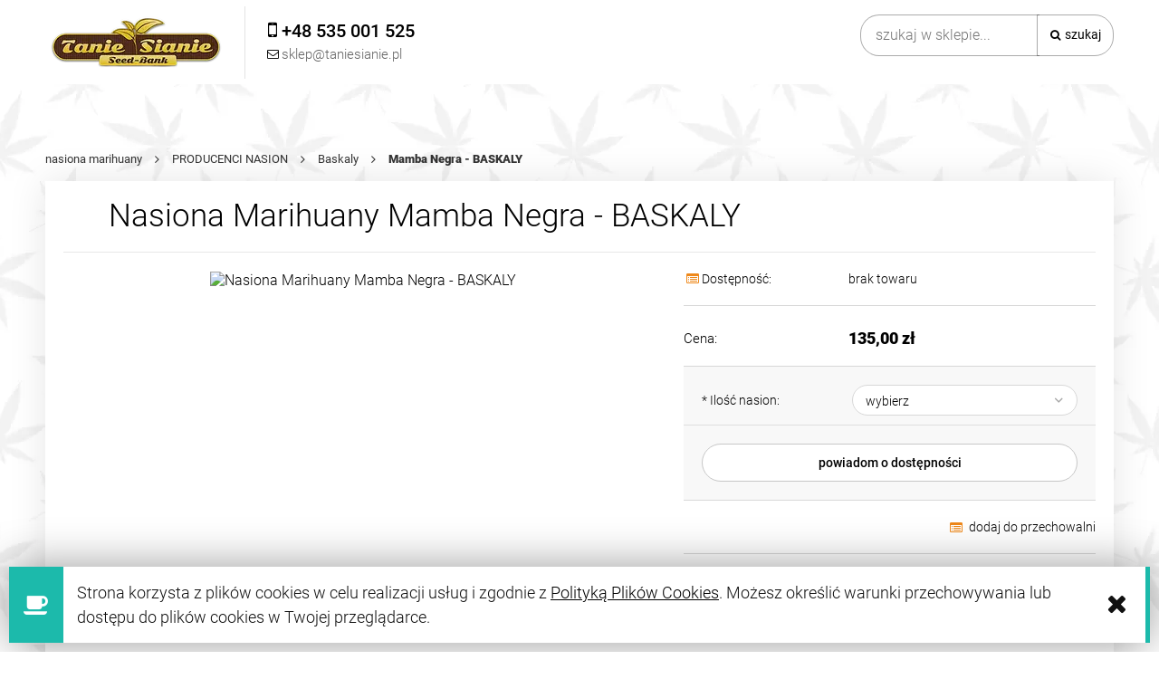

--- FILE ---
content_type: text/html; charset="utf-8"
request_url: https://www.taniesianie.pl/BASKALY/MambaNegra
body_size: 16592
content:
<!DOCTYPE html><!--[if lte IE 8]><html lang="pl" class="lt-ie8"><![endif]--><!--[if IE 9]><html lang="pl" class="lt-ie8 lt-ie9"><![endif]--><!--[if gt IE 9]><!--><html lang="pl"><!--<![endif]--><head><meta http-equiv="X-UA-Compatible" content="IE=edge"><meta charset="utf-8"><title>Mamba Negra - BASKALY | TanieSianie.pl </title><meta name="description" content="Mamba Negra od Baskaly to feminizowane nasiona konopi, które mają swoje korzenie w krzyżu Kritikal Bilbo i Skunk Red Hair" /><meta name="viewport" content="width=device-width, user-scalable=no, initial-scale=1.0, maximum-scale=1.0"><link rel="home" href="/" /><link rel="shortcut icon" href="/skins/user/rwd_shoper_37/images/favicon.png" /><link rel="dns-prefetch" href="//fonts.gstatic.com"><link rel="preconnect" href="//fonts.gstatic.com"><link href="/skins/user/rwd_shoper_37/cache/sfc/NTU6MTowOnBsX1BMOjE6MDptYWluOjgyOjUuOC4zMQ.css?v8321b" as="style"><script type="text/javascript" src="/skins/user/rwd_shoper_37/cache/sfc/NTU6MTowOnBsX1BMOjA6MTptYWluLWpxOjgyOjUuOC4zMQ.js?v=v83246b"></script><link rel="canonical" href="https://www.taniesianie.pl/BASKALY/MambaNegra" /><meta property="og:type" content="product" /><meta property="og:url" content="https://www.taniesianie.pl/BASKALY/MambaNegra" /><meta property="og:site_name" content="Sklep" /><meta property="og:title" content="Mamba Negra - BASKALY" /><meta property="og:image" content="https://www.taniesianie.pl/environment/cache/images/productGfx/500/500/baskaly-mamba-negra-4.jpg" /><meta property="og:description" content="Genotyp: Critical Bilbo x Skunk Red HairProducent: BaskalyRodzaj: Głównie Indica Kwitnienie: 55" /><script src="https://dcsaascdn.net/js/front-api-1.0.5.min.js" async></script><script type="text/javascript">(function(t,c,e,r,s,n,a){t[e]=t[e]||function(){(t[e].q=t[e].q||[]).push(arguments)};n=c.createElement(r);n.async=1;n.src='https://www.clarity.ms/tag/'+s;a=c.getElementsByTagName(r)[0];a.parentNode.insertBefore(n,a)})(window,document,'clarity','script','6xfqki00f9');</script><script>;window.dataLayer=window.dataLayer||[];</script><!-- Google Tag Manager Plugin --><script>(function(t,n,r,e,m){t[e]=t[e]||[];t[e].push({'gtm.start':new Date().getTime(),event:'gtm.js'});var g=n.getElementsByTagName(r)[0],a=n.createElement(r),s=e!='dataLayer'?'&l='+e:'';a.async=!0;a.src='https://www.googletagmanager.com/gtm.js?id='+m+s;g.parentNode.insertBefore(a,g)})(window,document,'script','dataLayer','GTM-KHSS5SD');</script><!-- End Google Tag Manager --><link id="csslink" rel="stylesheet" href="/skins/user/rwd_shoper_37/cache/sfc/NTU6MTowOnBsX1BMOjE6MDptYWluOjgyOjUuOC4zMQ.css" /><link rel="preload" href="https://www.taniesianie.pl/skins/user/rwd_shoper_5/images/fontawesome-webfont.woff?v=4.0.3" as="font" type="font/woff" crossorigin><link rel="preload" href="https://www.taniesianie.pl/skins/user/rwd_shoper_5/images/rwd-custom.woff?gptqpz" as="font" type="font/woff" crossorigin><style>#box_custom75{padding-left:0;padding-right:0}#box_custom75 picture img{width:100%}@media (max-width:500px){#box_custom75{padding-top:0 !important}}@media (max-width:500px){.mobile-banner-picture{overflow:hidden !important;display:inline-block}.mobile-banner-picture img{transform:scale(2.0);-ms-transform:scale(2.0);-moz-transform:scale(2.0);-webkit-transform:scale(2.0);-o-transform:scale(2.0);padding-bottom:-60px;overflow:hidden;margin-bottom:100px}}#box_slider_2{padding-top:60px !important}@media (max-width:768px){#box_wce_fullscreen-area-1{background-attachment:scroll !important;-webkit-background-size:cover;-moz-background-size:cover;-o-background-size:cover;background-image:url(/public/assets/new_img/swieta_2020_taniesianie.webp?v1) !important;background-position:center center !important;background-size:cover !important}[id*="box_wce_fullscreen-area"]{position:relative;background:center center no-repeat !important;background-size:cover;height:100vh;overflow:hidden;border-bottom:1px solid #fff}body.appleMobileDevice [id*="box_wce_fullscreen-area"] img{display:none}body.appleMobileDevice [id*="box_wce_fullscreen-area"]{background:url(/public/assets/new_img/swieta_2020_taniesianie.webp?v1) !important;background-size:cover !important;background-position:center center !important}}@media only screen and (max-width: 400px){body .top div#box_wce_fullscreen-area-1{background-image:url(/public/assets/new_img/swieta_2020_taniesianie.jpg) !important}}#opt-heading-home{margin-left:0;margin-right:auto;-webkit-flex:0 0 auto;-ms-flex:0 0 auto;flex:0 0 auto;margin:0 auto 0 0;padding:0;max-width:100%;font-weight:300;font-size:35px;line-height:1.1em}@media (max-width: 480px){#opt-heading-home{font-size:26px}}#k-faq-accord{max-width:1840px;width:100%;margin:0 auto;clear:both;padding:30px 0 0 0}#k-faq-accord input{position:absolute;opacity:0;z-index:-1}#k-faq-accord .tabs{border-radius:0px;overflow:hidden;border:1px solid #eee}#k-faq-accord .tab{width:100%;color:white;overflow:hidden}#k-faq-accord .tab-label{display:-webkit-box;display:flex;-webkit-box-pack:justify;justify-content:space-between;padding:1em;background:#fff;font-weight:bold;cursor:pointer;color:#000;transition:all .3s;border-top:1px solid #eee}#k-faq-accord .tab:first-child .tab-label{border-top:none}#k-faq-accord .tab-label:hover{background:#fff}#k-faq-accord .tab-label::after{content:"\276F";width:1em;height:1em;text-align:center;-webkit-transition:all .35s;transition:all .35s}#k-faq-accord .tab-content{max-height:0;padding:0 1em;color:#333;background:white;-webkit-transition:all .35s;transition:all .35s}#k-faq-accord .tab-close{display:-webkit-box;display:flex;-webkit-box-pack:end;justify-content:flex-end;padding:1em;font-size:0.75em;background:#29abe2;cursor:pointer}#k-faq-accord .tab-close:hover{background:#29abe2}#k-faq-accord input:checked + .tab-label{background:#333;color:#fff}#k-faq-accord input:checked + .tab-label::after{-webkit-transform:rotate(90deg);transform:rotate(90deg)}#k-faq-accord input:checked ~ .tab-content{max-height:100vh;padding:1em}#k-faq-accord input:checked + h3 > .tab-label::after{-webkit-transform:rotate(90deg);transform:rotate(90deg)}#k-faq-accord input:checked + h3 > .tab-label::after{-webkit-transform:rotate(90deg);transform:rotate(90deg)}#k-faq-accord h3 > .tab-label::after{content:"\276F";width:1em;height:1em;text-align:center;-webkit-transition:all .35s;transition:all .35s}#k-faq-accord input:checked + h3 > .tab-label{background:#333;color:#fff}#k-faq-accord h3{margin:0;font-size:16px}#box_custom87{padding-bottom:0px}#box_custom92{padding-bottom:0px;padding-top:30px}#box_bestsellers{padding-top:0px;padding-bottom:0px}#box_custom83{padding-top:30px}</style><script type="application/ld+json">
{"@context":"https://schema.org","@type":"Organization","name":"Tanie sianie","url":"https://www.taniesianie.pl/","logo":"https://www.taniesianie.pl/skins/user/rwd_shoper_22/images/logo.png"}</script></head><body id="shop_product2178" class="shop_product shop_product_from_cat_164"><noscript><iframe src="//www.googletagmanager.com/ns.html?id=GTM-T68LWS" height="0" width="0" style="display:none;visibility:hidden"></iframe></noscript><script>;Shop.values=Shop.values||{};Shop.values.partnerEE=!0;Shop.values.partnerData=1769034577039783;(function(a,r,n,e,o){a[e]=a[e]||[];a[e].push({'gtm.start':new Date().getTime(),event:'gtm.js'});var s=r.getElementsByTagName(n)[0],t=r.createElement(n),g=e!='dataLayer'?'&l='+e:'';t.async=!0;t.src='//www.googletagmanager.com/gtm.js?id='+o+g;s.parentNode.insertBefore(t,s)})(window,document,'script','shopLayer','GTM-T68LWS');</script><!-- Google Tag Manager Plugin (noscript) --><noscript><iframe src="https://www.googletagmanager.com/ns.html?id=GTM-KHSS5SD" height="0" width="0" style="display:none;visibility:hidden"></iframe></noscript><!-- End Google Tag Manager (noscript) --><div id="cookie" class="none"><div class="pagewidth"><span>Strona korzysta z plików cookies w celu realizacji usług i zgodnie z <a rel="nofollow" href="https://www.taniesianie.pl/polityka-plikow-cookies" id="firstcoo">Polityką Plików Cookies</a>. Możesz określić warunki przechowywania lub dostępu do plików cookies w Twojej przeglądarce.</span><span class="close fa fa-times">&nbsp;</span></div></div><div class="wrap rwd"><header class="row"><div class="js-login login-bar row container"></div><div class="logo-bar row container"><a href="/" title="Strona główna" class="link-logo link-logo-img"><picture><data-src srcset="/skins/user/rwd_shoper_37/images/logo.webp" type="image/webp"></data-src><data-img src="/skins/user/rwd_shoper_37/images/logo.png" alt="Nasiona Marihuany - Kanclerz Polska"></data-img></picture></a><form class="k-search-form search-form right " action="/pl/s" method="post"><fieldset><input type="text" name="search" placeholder="szukaj w sklepie..." value="" class="search-input s-grid-3" /><button type="submit" class="search-btn btn btn-red"><img src="//static-4.taniesianie.pl/public/images/1px.gif" alt="" class="px1"><span>Szukaj</span></button><a href="/pl/s" title="wyszukiwarka zaawansowana" class="none adv-search">wyszukiwarka zaawansowana</a></fieldset></form><div class="js-basket-container"></div></div></header><div class="k-menu menu row"><nav class="innermenu row container relative"><ul class="menu-list large standard"><li class="home-link-menu-li"><div class="kh3 "><a href="/" title="Strona główna"><img src="//static-4.taniesianie.pl/public/images/1px.gif" alt="Strona główna" class="px1"></a></div></li><li><div class="kh3"><a href="https://www.taniesianie.pl/" id="headlink51" class="spanhover mainlevel"><span>NASIONA MARIHUANY</span><img src="//static-4.taniesianie.pl/public/images/1px.gif" alt="" class="px1"></a></div></li><li class="parent" id="hcategory_60"><div class="kh3"><a href="/producenci-nasion" id="headlink30" class="spanhover mainlevel"><span>PRODUCENCI NASION</span><img src="//static-4.taniesianie.pl/public/images/1px.gif" alt="" class="px1"></a></div><div class="k-menu-item submenu level1"><ul class="level1"><li class="" id="hcategory_84"><div class="kh3"><a href="/tanie-nasiona-konopi" id="headercategory84" class="spanhover"><span>Tanie Sianie Seeds</span><img src="//static-4.taniesianie.pl/public/images/1px.gif" alt="" class="px1" /></a></div></li><li class="" id="hcategory_89"><div class="kh3"><a href="/barneys-farm" id="headercategory89" class="spanhover"><span>Barney&#039;s Farm</span><img src="//static-4.taniesianie.pl/public/images/1px.gif" alt="" class="px1" /></a></div></li><li class="" id="hcategory_153"><div class="kh3"><a href="/fastbuds" id="headercategory153" class="spanhover"><span>Fast Buds</span><img src="//static-4.taniesianie.pl/public/images/1px.gif" alt="" class="px1" /></a></div></li><li class="" id="hcategory_298"><div class="kh3"><a href="/Cookies-Seeds" id="headercategory298" class="spanhover"><span>Cookies Seeds</span><img src="//static-4.taniesianie.pl/public/images/1px.gif" alt="" class="px1" /></a></div></li><li class="" id="hcategory_74"><div class="kh3"><a href="/sweet-seeds" id="headercategory74" class="spanhover"><span>Sweet Seeds</span><img src="//static-4.taniesianie.pl/public/images/1px.gif" alt="" class="px1" /></a></div></li><li class="" id="hcategory_73"><div class="kh3"><a href="/sensi-seeds" id="headercategory73" class="spanhover"><span>Sensi Seeds</span><img src="//static-4.taniesianie.pl/public/images/1px.gif" alt="" class="px1" /></a></div></li><li class="" id="hcategory_224"><div class="kh3"><a href="/Anesia-Seeds" id="headercategory224" class="spanhover"><span>Anesia Seeds</span><img src="//static-4.taniesianie.pl/public/images/1px.gif" alt="" class="px1" /></a></div></li><li class="" id="hcategory_291"><div class="kh3"><a href="/narcos-seeds" id="headercategory291" class="spanhover"><span>Narcos Seeds</span><img src="//static-4.taniesianie.pl/public/images/1px.gif" alt="" class="px1" /></a></div></li><li class="" id="hcategory_292"><div class="kh3"><a href="/seed-stockers" id="headercategory292" class="spanhover"><span>Seed Stockers</span><img src="//static-4.taniesianie.pl/public/images/1px.gif" alt="" class="px1" /></a></div></li><li class="" id="hcategory_305"><div class="kh3"><a href="/inhouse-genetics" id="headercategory305" class="spanhover"><span>InHouse Genetics</span><img src="//static-4.taniesianie.pl/public/images/1px.gif" alt="" class="px1" /></a></div></li><li class="" id="hcategory_294"><div class="kh3"><a href="/ethos-genetics" id="headercategory294" class="spanhover"><span>Ethos Genetics</span><img src="//static-4.taniesianie.pl/public/images/1px.gif" alt="" class="px1" /></a></div></li><li class="" id="hcategory_299"><div class="kh3"><a href="/silent-seeds" id="headercategory299" class="spanhover"><span>Silent Seeds</span><img src="//static-4.taniesianie.pl/public/images/1px.gif" alt="" class="px1" /></a></div></li><li class="" id="hcategory_65"><div class="kh3"><a href="/dutch-passion" id="headercategory65" class="spanhover"><span>Dutch Passion</span><img src="//static-4.taniesianie.pl/public/images/1px.gif" alt="" class="px1" /></a></div></li><li class="" id="hcategory_71"><div class="kh3"><a href="/royal-queen-seeds" id="headercategory71" class="spanhover"><span>Royal Queen Seeds</span><img src="//static-4.taniesianie.pl/public/images/1px.gif" alt="" class="px1" /></a></div></li><li class="" id="hcategory_66"><div class="kh3"><a href="/female-seeds" id="headercategory66" class="spanhover"><span>Female Seeds</span><img src="//static-4.taniesianie.pl/public/images/1px.gif" alt="" class="px1" /></a></div></li><li class="" id="hcategory_88"><div class="kh3"><a href="/dinafem" id="headercategory88" class="spanhover"><span>Dinafem Seeds -60%</span><img src="//static-4.taniesianie.pl/public/images/1px.gif" alt="" class="px1" /></a></div></li><li class="" id="hcategory_67"><div class="kh3"><a href="/green-house-seeds" id="headercategory67" class="spanhover"><span>Green House Seeds</span><img src="//static-4.taniesianie.pl/public/images/1px.gif" alt="" class="px1" /></a></div></li><li class="" id="hcategory_70"><div class="kh3"><a href="/paradise-seeds" id="headercategory70" class="spanhover"><span>Paradise Seeds</span><img src="//static-4.taniesianie.pl/public/images/1px.gif" alt="" class="px1" /></a></div></li><li class="" id="hcategory_105"><div class="kh3"><a href="/00-seeds-bank" id="headercategory105" class="spanhover"><span>00 Seeds Bank</span><img src="//static-4.taniesianie.pl/public/images/1px.gif" alt="" class="px1" /></a></div></li><li class="" id="hcategory_75"><div class="kh3"><a href="/white-label" id="headercategory75" class="spanhover"><span>White Label</span><img src="//static-4.taniesianie.pl/public/images/1px.gif" alt="" class="px1" /></a></div></li><li class="" id="hcategory_303"><div class="kh3"><a href="/happy-valley-genetics" id="headercategory303" class="spanhover"><span>Happy Valley Genetics</span><img src="//static-4.taniesianie.pl/public/images/1px.gif" alt="" class="px1" /></a></div></li><li class="" id="hcategory_304"><div class="kh3"><a href="/elev8-seeds" id="headercategory304" class="spanhover"><span>Elev8 Seeds</span><img src="//static-4.taniesianie.pl/public/images/1px.gif" alt="" class="px1" /></a></div></li><li class="" id="hcategory_289"><div class="kh3"><a href="/Humboldt-Seed-Company" id="headercategory289" class="spanhover"><span>Humboldt Seed Company</span><img src="//static-4.taniesianie.pl/public/images/1px.gif" alt="" class="px1" /></a></div></li><li class="" id="hcategory_301"><div class="kh3"><a href="/compound-genetics" id="headercategory301" class="spanhover"><span>Compound Genetics</span><img src="//static-4.taniesianie.pl/public/images/1px.gif" alt="" class="px1" /></a></div></li><li class="" id="hcategory_302"><div class="kh3"><a href="/exotic-genetix" id="headercategory302" class="spanhover"><span>Exotic Genetix</span><img src="//static-4.taniesianie.pl/public/images/1px.gif" alt="" class="px1" /></a></div></li><li class="" id="hcategory_142"><div class="kh3"><a href="/710-Genetics" id="headercategory142" class="spanhover"><span>710 Genetics</span><img src="//static-4.taniesianie.pl/public/images/1px.gif" alt="" class="px1" /></a></div></li><li class="" id="hcategory_143"><div class="kh3"><a href="/ACE-Seeds" id="headercategory143" class="spanhover"><span>ACE Seeds</span><img src="//static-4.taniesianie.pl/public/images/1px.gif" alt="" class="px1" /></a></div></li><li class="" id="hcategory_99"><div class="kh3"><a href="/advanced-seeds" id="headercategory99" class="spanhover"><span>Advanced Seeds</span><img src="//static-4.taniesianie.pl/public/images/1px.gif" alt="" class="px1" /></a></div></li><li class="" id="hcategory_293"><div class="kh3"><a href="/alibia" id="headercategory293" class="spanhover"><span>Alibia</span><img src="//static-4.taniesianie.pl/public/images/1px.gif" alt="" class="px1" /></a></div></li><li class="" id="hcategory_144"><div class="kh3"><a href="/amaranta-seeds" id="headercategory144" class="spanhover"><span>Amaranta Seeds</span><img src="//static-4.taniesianie.pl/public/images/1px.gif" alt="" class="px1" /></a></div></li><li class="" id="hcategory_268"><div class="kh3"><a href="/anaconda-seeds" id="headercategory268" class="spanhover"><span>Anaconda Seeds</span><img src="//static-4.taniesianie.pl/public/images/1px.gif" alt="" class="px1" /></a></div></li><li class="" id="hcategory_318"><div class="kh3"><a href="/Atlas-Seeds" id="headercategory318" class="spanhover"><span>Atlas Seeds</span><img src="//static-4.taniesianie.pl/public/images/1px.gif" alt="" class="px1" /></a></div></li><li class="" id="hcategory_112"><div class="kh3"><a href="/auto-seeds" id="headercategory112" class="spanhover"><span>Auto Seeds</span><img src="//static-4.taniesianie.pl/public/images/1px.gif" alt="" class="px1" /></a></div></li><li class="" id="hcategory_119"><div class="kh3"><a href="/autofem" id="headercategory119" class="spanhover"><span>Autofem</span><img src="//static-4.taniesianie.pl/public/images/1px.gif" alt="" class="px1" /></a></div></li><li class="" id="hcategory_164"><div class="kh3"><a href="/Baskaly" id="headercategory164" class="spanhover"><span>Baskaly</span><img src="//static-4.taniesianie.pl/public/images/1px.gif" alt="" class="px1" /></a></div></li><li class="" id="hcategory_120"><div class="kh3"><a href="/bebook-flavour" id="headercategory120" class="spanhover"><span>Bebook Flavour</span><img src="//static-4.taniesianie.pl/public/images/1px.gif" alt="" class="px1" /></a></div></li><li class="" id="hcategory_103"><div class="kh3"><a href="/big-buddha-seeds" id="headercategory103" class="spanhover"><span>Big Buddha Seeds</span><img src="//static-4.taniesianie.pl/public/images/1px.gif" alt="" class="px1" /></a></div></li><li class="" id="hcategory_272"><div class="kh3"><a href="/Biogenetic" id="headercategory272" class="spanhover"><span>Biogenetic</span><img src="//static-4.taniesianie.pl/public/images/1px.gif" alt="" class="px1" /></a></div></li><li class="" id="hcategory_290"><div class="kh3"><a href="/Biomi-farm" id="headercategory290" class="spanhover"><span>Biomifarm</span><img src="//static-4.taniesianie.pl/public/images/1px.gif" alt="" class="px1" /></a></div></li><li class="" id="hcategory_147"><div class="kh3"><a href="/Biological-Seeds" id="headercategory147" class="spanhover"><span>Biological Seeds</span><img src="//static-4.taniesianie.pl/public/images/1px.gif" alt="" class="px1" /></a></div></li><li class="" id="hcategory_116"><div class="kh3"><a href="/biohazard-seeds" id="headercategory116" class="spanhover"><span>Biohazard Seeds</span><img src="//static-4.taniesianie.pl/public/images/1px.gif" alt="" class="px1" /></a></div></li><li class="" id="hcategory_321"><div class="kh3"><a href="/Blimburn-Seeds" id="headercategory321" class="spanhover"><span>Blimburn Seeds</span><img src="//static-4.taniesianie.pl/public/images/1px.gif" alt="" class="px1" /></a></div></li><li class="" id="hcategory_136"><div class="kh3"><a href="/bomb-seeds" id="headercategory136" class="spanhover"><span>Bomb Seeds</span><img src="//static-4.taniesianie.pl/public/images/1px.gif" alt="" class="px1" /></a></div></li><li class="" id="hcategory_104"><div class="kh3"><a href="/buddha-seeds" id="headercategory104" class="spanhover"><span>Buddha Seeds</span><img src="//static-4.taniesianie.pl/public/images/1px.gif" alt="" class="px1" /></a></div></li><li class="" id="hcategory_215"><div class="kh3"><a href="/Brothers-Grimm-Seeds" id="headercategory215" class="spanhover"><span>Brothers Grimm Seeds</span><img src="//static-4.taniesianie.pl/public/images/1px.gif" alt="" class="px1" /></a></div></li><li class="" id="hcategory_132"><div class="kh3"><a href="/bulk-seed-bank" id="headercategory132" class="spanhover"><span>Bulk Seed Bank</span><img src="//static-4.taniesianie.pl/public/images/1px.gif" alt="" class="px1" /></a></div></li><li class="" id="hcategory_145"><div class="kh3"><a href="/cannabiogen" id="headercategory145" class="spanhover"><span>Cannabiogen</span><img src="//static-4.taniesianie.pl/public/images/1px.gif" alt="" class="px1" /></a></div></li><li class="" id="hcategory_211"><div class="kh3"><a href="/Cannarado-Genetics" id="headercategory211" class="spanhover"><span>Cannarado Genetics</span><img src="//static-4.taniesianie.pl/public/images/1px.gif" alt="" class="px1" /></a></div></li><li class="" id="hcategory_207"><div class="kh3"><a href="/Cannopia" id="headercategory207" class="spanhover"><span>Cannopia</span><img src="//static-4.taniesianie.pl/public/images/1px.gif" alt="" class="px1" /></a></div></li><li class="" id="hcategory_148"><div class="kh3"><a href="/CBD-Crew" id="headercategory148" class="spanhover"><span>CBD Crew</span><img src="//static-4.taniesianie.pl/public/images/1px.gif" alt="" class="px1" /></a></div></li><li class="" id="hcategory_149"><div class="kh3"><a href="/CBD-Seeds" id="headercategory149" class="spanhover"><span>CBD Seeds</span><img src="//static-4.taniesianie.pl/public/images/1px.gif" alt="" class="px1" /></a></div></li><li class="" id="hcategory_216"><div class="kh3"><a href="/Crockett-Family-Farms" id="headercategory216" class="spanhover"><span>Crockett Family Farms</span><img src="//static-4.taniesianie.pl/public/images/1px.gif" alt="" class="px1" /></a></div></li><li class="" id="hcategory_109"><div class="kh3"><a href="/delicious-seeds" id="headercategory109" class="spanhover"><span>Delicious Seeds</span><img src="//static-4.taniesianie.pl/public/images/1px.gif" alt="" class="px1" /></a></div></li><li class="" id="hcategory_110"><div class="kh3"><a href="/dna-genetics" id="headercategory110" class="spanhover"><span>DNA Genetics</span><img src="//static-4.taniesianie.pl/public/images/1px.gif" alt="" class="px1" /></a></div></li><li class="" id="hcategory_129"><div class="kh3"><a href="/dr-underground" id="headercategory129" class="spanhover"><span>Dr Underground</span><img src="//static-4.taniesianie.pl/public/images/1px.gif" alt="" class="px1" /></a></div></li><li class="" id="hcategory_163"><div class="kh3"><a href="/Devils-Harvest" id="headercategory163" class="spanhover"><span>Devil&#039;s Harvest</span><img src="//static-4.taniesianie.pl/public/images/1px.gif" alt="" class="px1" /></a></div></li><li class="" id="hcategory_128"><div class="kh3"><a href="/elite-seeds" id="headercategory128" class="spanhover"><span>Elite Seeds</span><img src="//static-4.taniesianie.pl/public/images/1px.gif" alt="" class="px1" /></a></div></li><li class="" id="hcategory_210"><div class="kh3"><a href="/Essenz" id="headercategory210" class="spanhover"><span>Essenz (produkty z CBD)</span><img src="//static-4.taniesianie.pl/public/images/1px.gif" alt="" class="px1" /></a></div></li><li class="" id="hcategory_100"><div class="kh3"><a href="/eva-seeds" id="headercategory100" class="spanhover"><span>Eva Seeds</span><img src="//static-4.taniesianie.pl/public/images/1px.gif" alt="" class="px1" /></a></div></li><li class="" id="hcategory_165"><div class="kh3"><a href="/Exotic-Seed" id="headercategory165" class="spanhover"><span>Exotic Seed</span><img src="//static-4.taniesianie.pl/public/images/1px.gif" alt="" class="px1" /></a></div></li><li class="" id="hcategory_152"><div class="kh3"><a href="/fantaseeds" id="headercategory152" class="spanhover"><span>FantaSeeds</span><img src="//static-4.taniesianie.pl/public/images/1px.gif" alt="" class="px1" /></a></div></li><li class="" id="hcategory_160"><div class="kh3"><a href="/Flash-Seeds" id="headercategory160" class="spanhover"><span>Flash Seeds</span><img src="//static-4.taniesianie.pl/public/images/1px.gif" alt="" class="px1" /></a></div></li><li class="" id="hcategory_125"><div class="kh3"><a href="/flying-dutchmen" id="headercategory125" class="spanhover"><span>Flying Dutchmen</span><img src="//static-4.taniesianie.pl/public/images/1px.gif" alt="" class="px1" /></a></div></li><li class="" id="hcategory_166"><div class="kh3"><a href="/french-touch-seeds" id="headercategory166" class="spanhover"><span>French Touch Seeds</span><img src="//static-4.taniesianie.pl/public/images/1px.gif" alt="" class="px1" /></a></div></li><li class="" id="hcategory_167"><div class="kh3"><a href="/g13-labs" id="headercategory167" class="spanhover"><span>G13 Labs</span><img src="//static-4.taniesianie.pl/public/images/1px.gif" alt="" class="px1" /></a></div></li><li class="" id="hcategory_123"><div class="kh3"><a href="/genethik" id="headercategory123" class="spanhover"><span>Genethik</span><img src="//static-4.taniesianie.pl/public/images/1px.gif" alt="" class="px1" /></a></div></li><li class="" id="hcategory_151"><div class="kh3"><a href="/genofarm" id="headercategory151" class="spanhover"><span>Genofarm</span><img src="//static-4.taniesianie.pl/public/images/1px.gif" alt="" class="px1" /></a></div></li><li class="" id="hcategory_92"><div class="kh3"><a href="/grass-o-matic" id="headercategory92" class="spanhover"><span>Grass-O-Matic</span><img src="//static-4.taniesianie.pl/public/images/1px.gif" alt="" class="px1" /></a></div></li><li class="" id="hcategory_319"><div class="kh3"><a href="/Green-Bodhi" id="headercategory319" class="spanhover"><span>Green Bodhi</span><img src="//static-4.taniesianie.pl/public/images/1px.gif" alt="" class="px1" /></a></div></li><li class="" id="hcategory_217"><div class="kh3"><a href="/Greenbud-Seeds" id="headercategory217" class="spanhover"><span>Greenbud Seeds</span><img src="//static-4.taniesianie.pl/public/images/1px.gif" alt="" class="px1" /></a></div></li><li class="" id="hcategory_168"><div class="kh3"><a href="/green-devil-genetics" id="headercategory168" class="spanhover"><span>Green Devil Genetics</span><img src="//static-4.taniesianie.pl/public/images/1px.gif" alt="" class="px1" /></a></div></li><li class="" id="hcategory_115"><div class="kh3"><a href="/green-fantasy-seeds" id="headercategory115" class="spanhover"><span>Green Fantasy Seeds</span><img src="//static-4.taniesianie.pl/public/images/1px.gif" alt="" class="px1" /></a></div></li><li class="" id="hcategory_68"><div class="kh3"><a href="/green-label" id="headercategory68" class="spanhover"><span>Green Label</span><img src="//static-4.taniesianie.pl/public/images/1px.gif" alt="" class="px1" /></a></div></li><li class="" id="hcategory_131"><div class="kh3"><a href="/grzech-grow-seeds" id="headercategory131" class="spanhover"><span>Grzech Grow Seeds</span><img src="//static-4.taniesianie.pl/public/images/1px.gif" alt="" class="px1" /></a></div></li><li class="" id="hcategory_182"><div class="kh3"><a href="/grow-your-own" id="headercategory182" class="spanhover"><span>Grow Your Own</span><img src="//static-4.taniesianie.pl/public/images/1px.gif" alt="" class="px1" /></a></div></li><li class="" id="hcategory_139"><div class="kh3"><a href="/humboldt-seeds" id="headercategory139" class="spanhover"><span>Humboldt Seeds</span><img src="//static-4.taniesianie.pl/public/images/1px.gif" alt="" class="px1" /></a></div></li><li class="" id="hcategory_209"><div class="kh3"><a href="/India-Cosmetics" id="headercategory209" class="spanhover"><span>India Cosmetics (pr. z CBD)</span><img src="//static-4.taniesianie.pl/public/images/1px.gif" alt="" class="px1" /></a></div></li><li class="" id="hcategory_96"><div class="kh3"><a href="/joint-doctors" id="headercategory96" class="spanhover"><span>Joint Doctor&#039;s</span><img src="//static-4.taniesianie.pl/public/images/1px.gif" alt="" class="px1" /></a></div></li><li class="" id="hcategory_169"><div class="kh3"><a href="/kalasnikov-seeds" id="headercategory169" class="spanhover"><span>Kalashnikov Seeds</span><img src="//static-4.taniesianie.pl/public/images/1px.gif" alt="" class="px1" /></a></div></li><li class="" id="hcategory_97"><div class="kh3"><a href="/kanabia-seed" id="headercategory97" class="spanhover"><span>Kannabia Seed</span><img src="//static-4.taniesianie.pl/public/images/1px.gif" alt="" class="px1" /></a></div></li><li class="" id="hcategory_170"><div class="kh3"><a href="/kaya-spain-quality" id="headercategory170" class="spanhover"><span>Kaya Spain Quality</span><img src="//static-4.taniesianie.pl/public/images/1px.gif" alt="" class="px1" /></a></div></li><li class="" id="hcategory_185"><div class="kh3"><a href="/KarmaGenetics" id="headercategory185" class="spanhover"><span>Karma Genetics</span><img src="//static-4.taniesianie.pl/public/images/1px.gif" alt="" class="px1" /></a></div></li><li class="" id="hcategory_183"><div class="kh3"><a href="/kc-brains" id="headercategory183" class="spanhover"><span>Kc Brains</span><img src="//static-4.taniesianie.pl/public/images/1px.gif" alt="" class="px1" /></a></div></li><li class="" id="hcategory_135"><div class="kh3"><a href="/kera-seeds" id="headercategory135" class="spanhover"><span>Kera Seeds</span><img src="//static-4.taniesianie.pl/public/images/1px.gif" alt="" class="px1" /></a></div></li><li class="" id="hcategory_171"><div class="kh3"><a href="/ketama-seeds" id="headercategory171" class="spanhover"><span>Ketama Seeds</span><img src="//static-4.taniesianie.pl/public/images/1px.gif" alt="" class="px1" /></a></div></li><li class="" id="hcategory_225"><div class="kh3"><a href="/Landraces" id="headercategory225" class="spanhover"><span>Landraces</span><img src="//static-4.taniesianie.pl/public/images/1px.gif" alt="" class="px1" /></a></div></li><li class="" id="hcategory_172"><div class="kh3"><a href="/Loud-Seeds" id="headercategory172" class="spanhover"><span>Loud Seeds</span><img src="//static-4.taniesianie.pl/public/images/1px.gif" alt="" class="px1" /></a></div></li><li class="" id="hcategory_106"><div class="kh3"><a href="/macaronesia-seeds" id="headercategory106" class="spanhover"><span>Macaronesia Seeds</span><img src="//static-4.taniesianie.pl/public/images/1px.gif" alt="" class="px1" /></a></div></li><li class="" id="hcategory_94"><div class="kh3"><a href="/mandala-seeds" id="headercategory94" class="spanhover"><span>Mandala Seeds</span><img src="//static-4.taniesianie.pl/public/images/1px.gif" alt="" class="px1" /></a></div></li><li class="" id="hcategory_212"><div class="kh3"><a href="/mega-buds" id="headercategory212" class="spanhover"><span>Mega Buds</span><img src="//static-4.taniesianie.pl/public/images/1px.gif" alt="" class="px1" /></a></div></li><li class="" id="hcategory_173"><div class="kh3"><a href="/Mephisto-Genetics" id="headercategory173" class="spanhover"><span>Mephisto Genetics</span><img src="//static-4.taniesianie.pl/public/images/1px.gif" alt="" class="px1" /></a></div></li><li class="" id="hcategory_138"><div class="kh3"><a href="/medical-seeds" id="headercategory138" class="spanhover"><span>Medical Seeds</span><img src="//static-4.taniesianie.pl/public/images/1px.gif" alt="" class="px1" /></a></div></li><li class="" id="hcategory_117"><div class="kh3"><a href="/ministry-of-cannabis" id="headercategory117" class="spanhover"><span>Ministry of Cannabis</span><img src="//static-4.taniesianie.pl/public/images/1px.gif" alt="" class="px1" /></a></div></li><li class="" id="hcategory_218"><div class="kh3"><a href="/Mystery-Seeds" id="headercategory218" class="spanhover"><span>Mystery Seeds</span><img src="//static-4.taniesianie.pl/public/images/1px.gif" alt="" class="px1" /></a></div></li><li class="" id="hcategory_69"><div class="kh3"><a href="/nirvana" id="headercategory69" class="spanhover"><span>Nirvana</span><img src="//static-4.taniesianie.pl/public/images/1px.gif" alt="" class="px1" /></a></div></li><li class="" id="hcategory_174"><div class="kh3"><a href="/Original-Sensible-Seeds" id="headercategory174" class="spanhover"><span>Original Sensible Seeds</span><img src="//static-4.taniesianie.pl/public/images/1px.gif" alt="" class="px1" /></a></div></li><li class="" id="hcategory_140"><div class="kh3"><a href="/philosopher-seeds" id="headercategory140" class="spanhover"><span>Philosopher Seeds</span><img src="//static-4.taniesianie.pl/public/images/1px.gif" alt="" class="px1" /></a></div></li><li class="" id="hcategory_137"><div class="kh3"><a href="/positronics" id="headercategory137" class="spanhover"><span>Positronics</span><img src="//static-4.taniesianie.pl/public/images/1px.gif" alt="" class="px1" /></a></div></li><li class="" id="hcategory_219"><div class="kh3"><a href="/Pot-Valley-Seeds" id="headercategory219" class="spanhover"><span>Pot Valley Seeds</span><img src="//static-4.taniesianie.pl/public/images/1px.gif" alt="" class="px1" /></a></div></li><li class="" id="hcategory_175"><div class="kh3"><a href="/R-Kiem-Seeds" id="headercategory175" class="spanhover"><span>R-Kiem Seeds</span><img src="//static-4.taniesianie.pl/public/images/1px.gif" alt="" class="px1" /></a></div></li><li class="" id="hcategory_122"><div class="kh3"><a href="/pure-seeds" id="headercategory122" class="spanhover"><span>Pure Seeds</span><img src="//static-4.taniesianie.pl/public/images/1px.gif" alt="" class="px1" /></a></div></li><li class="" id="hcategory_108"><div class="kh3"><a href="/pyramid-seeds" id="headercategory108" class="spanhover"><span>Pyramid Seeds</span><img src="//static-4.taniesianie.pl/public/images/1px.gif" alt="" class="px1" /></a></div></li><li class="" id="hcategory_184"><div class="kh3"><a href="/Rare-Dankness" id="headercategory184" class="spanhover"><span>Rare Dankness</span><img src="//static-4.taniesianie.pl/public/images/1px.gif" alt="" class="px1" /></a></div></li><li class="" id="hcategory_93"><div class="kh3"><a href="/reserva-privada" id="headercategory93" class="spanhover"><span>Reserva Privada</span><img src="//static-4.taniesianie.pl/public/images/1px.gif" alt="" class="px1" /></a></div></li><li class="" id="hcategory_121"><div class="kh3"><a href="/reggae-seeds" id="headercategory121" class="spanhover"><span>Reggae Seeds</span><img src="//static-4.taniesianie.pl/public/images/1px.gif" alt="" class="px1" /></a></div></li><li class="" id="hcategory_113"><div class="kh3"><a href="/resin-seeds" id="headercategory113" class="spanhover"><span>Resin Seeds</span><img src="//static-4.taniesianie.pl/public/images/1px.gif" alt="" class="px1" /></a></div></li><li class="" id="hcategory_126"><div class="kh3"><a href="/ripper-seeds" id="headercategory126" class="spanhover"><span>Ripper Seeds</span><img src="//static-4.taniesianie.pl/public/images/1px.gif" alt="" class="px1" /></a></div></li><li class="" id="hcategory_124"><div class="kh3"><a href="/royal-dutch-genetics" id="headercategory124" class="spanhover"><span>Royal Dutch Genetics</span><img src="//static-4.taniesianie.pl/public/images/1px.gif" alt="" class="px1" /></a></div></li><li class="" id="hcategory_130"><div class="kh3"><a href="/sagarmatha" id="headercategory130" class="spanhover"><span>Sagarmatha</span><img src="//static-4.taniesianie.pl/public/images/1px.gif" alt="" class="px1" /></a></div></li><li class="" id="hcategory_107"><div class="kh3"><a href="/samsara-seeds" id="headercategory107" class="spanhover"><span>Samsara Seeds</span><img src="//static-4.taniesianie.pl/public/images/1px.gif" alt="" class="px1" /></a></div></li><li class="" id="hcategory_176"><div class="kh3"><a href="/Seedsman" id="headercategory176" class="spanhover"><span>Seedsman</span><img src="//static-4.taniesianie.pl/public/images/1px.gif" alt="" class="px1" /></a></div></li><li class="" id="hcategory_127"><div class="kh3"><a href="/seeds-of-life" id="headercategory127" class="spanhover"><span>Seeds of Life</span><img src="//static-4.taniesianie.pl/public/images/1px.gif" alt="" class="px1" /></a></div></li><li class="" id="hcategory_72"><div class="kh3"><a href="/sensi-genetics" id="headercategory72" class="spanhover"><span>Sensi Genetics</span><img src="//static-4.taniesianie.pl/public/images/1px.gif" alt="" class="px1" /></a></div></li><li class="" id="hcategory_91"><div class="kh3"><a href="/serious-seeds" id="headercategory91" class="spanhover"><span>Serious Seeds</span><img src="//static-4.taniesianie.pl/public/images/1px.gif" alt="" class="px1" /></a></div></li><li class="" id="hcategory_114"><div class="kh3"><a href="/short-stuff-seedbank" id="headercategory114" class="spanhover"><span>Short Stuff Seedbank</span><img src="//static-4.taniesianie.pl/public/images/1px.gif" alt="" class="px1" /></a></div></li><li class="" id="hcategory_90"><div class="kh3"><a href="/soma-seeds" id="headercategory90" class="spanhover"><span>Soma Seeds</span><img src="//static-4.taniesianie.pl/public/images/1px.gif" alt="" class="px1" /></a></div></li><li class="" id="hcategory_95"><div class="kh3"><a href="/strain-hunters" id="headercategory95" class="spanhover"><span>Strain Hunters</span><img src="//static-4.taniesianie.pl/public/images/1px.gif" alt="" class="px1" /></a></div></li><li class="" id="hcategory_287"><div class="kh3"><a href="/Super-Sativa-Seed-Club" id="headercategory287" class="spanhover"><span>Super Sativa Seed Club</span><img src="//static-4.taniesianie.pl/public/images/1px.gif" alt="" class="px1" /></a></div></li><li class="" id="hcategory_220"><div class="kh3"><a href="/Sumo-Seeds" id="headercategory220" class="spanhover"><span>Sumo Seeds</span><img src="//static-4.taniesianie.pl/public/images/1px.gif" alt="" class="px1" /></a></div></li><li class="" id="hcategory_177"><div class="kh3"><a href="/Super-Strains" id="headercategory177" class="spanhover"><span>Super Strains</span><img src="//static-4.taniesianie.pl/public/images/1px.gif" alt="" class="px1" /></a></div></li><li class="" id="hcategory_206"><div class="kh3"><a href="/Spliff-Seeds" id="headercategory206" class="spanhover"><span>Spliff Seeds</span><img src="//static-4.taniesianie.pl/public/images/1px.gif" alt="" class="px1" /></a></div></li><li class="" id="hcategory_187"><div class="kh3"><a href="/Sureair" id="headercategory187" class="spanhover"><span>Sureair</span><img src="//static-4.taniesianie.pl/public/images/1px.gif" alt="" class="px1" /></a></div></li><li class="" id="hcategory_178"><div class="kh3"><a href="/TH-Seeds" id="headercategory178" class="spanhover"><span>T.H. Seeds</span><img src="//static-4.taniesianie.pl/public/images/1px.gif" alt="" class="px1" /></a></div></li><li class="" id="hcategory_111"><div class="kh3"><a href="/the-bulldog-seeds" id="headercategory111" class="spanhover"><span>The Bulldog Seeds</span><img src="//static-4.taniesianie.pl/public/images/1px.gif" alt="" class="px1" /></a></div></li><li class="" id="hcategory_162"><div class="kh3"><a href="/The-Cali-Connection" id="headercategory162" class="spanhover"><span>The Cali Connection</span><img src="//static-4.taniesianie.pl/public/images/1px.gif" alt="" class="px1" /></a></div></li><li class="" id="hcategory_221"><div class="kh3"><a href="/V-Elementum" id="headercategory221" class="spanhover"><span>V Elementum</span><img src="//static-4.taniesianie.pl/public/images/1px.gif" alt="" class="px1" /></a></div></li><li class="" id="hcategory_146"><div class="kh3"><a href="/Victory-Seeds" id="headercategory146" class="spanhover"><span>Victory Seeds</span><img src="//static-4.taniesianie.pl/public/images/1px.gif" alt="" class="px1" /></a></div></li><li class="" id="hcategory_179"><div class="kh3"><a href="/Vip-Seeds" id="headercategory179" class="spanhover"><span>Vip Seeds</span><img src="//static-4.taniesianie.pl/public/images/1px.gif" alt="" class="px1" /></a></div></li><li class="" id="hcategory_180"><div class="kh3"><a href="/Vision-Seeds" id="headercategory180" class="spanhover"><span>Vision Seeds</span><img src="//static-4.taniesianie.pl/public/images/1px.gif" alt="" class="px1" /></a></div></li><li class="" id="hcategory_181"><div class="kh3"><a href="/Vulkania-Seeds" id="headercategory181" class="spanhover"><span>Vulkania Seeds</span><img src="//static-4.taniesianie.pl/public/images/1px.gif" alt="" class="px1" /></a></div></li><li class="" id="hcategory_141"><div class="kh3"><a href="/warr-seeds" id="headercategory141" class="spanhover"><span>Warr Seeds</span><img src="//static-4.taniesianie.pl/public/images/1px.gif" alt="" class="px1" /></a></div></li><li class="" id="hcategory_98"><div class="kh3"><a href="/world-of-seeds" id="headercategory98" class="spanhover"><span>World of Seeds</span><img src="//static-4.taniesianie.pl/public/images/1px.gif" alt="" class="px1" /></a></div></li><li class="" id="hcategory_269"><div class="kh3"><a href="/Zambeza-Seeds" id="headercategory269" class="spanhover"><span>Zambeza Seeds</span><img src="//static-4.taniesianie.pl/public/images/1px.gif" alt="" class="px1" /></a></div></li></ul></div></li><li class="parent" id="hcategory_59"><div class="kh3"><a href="/rodzaje-nasion" id="headlink44" class="spanhover mainlevel"><span>RODZAJE NASION</span><img src="//static-4.taniesianie.pl/public/images/1px.gif" alt="" class="px1"></a></div><div class="k-menu-item submenu level1"><ul class="level1"><li class="" id="hcategory_76"><div class="kh3"><a href="/nasionamarihuany-automaty" id="headercategory76" class="spanhover"><span>AUTOFLOWERING (automaty)</span><img src="//static-4.taniesianie.pl/public/images/1px.gif" alt="" class="px1" /></a></div></li><li class="" id="hcategory_77"><div class="kh3"><a href="/nasionamarihuany-indoor" id="headercategory77" class="spanhover"><span>INDOOR (do domu)</span><img src="//static-4.taniesianie.pl/public/images/1px.gif" alt="" class="px1" /></a></div></li><li class="" id="hcategory_78"><div class="kh3"><a href="/nasionamarihuany-outdoor" id="headercategory78" class="spanhover"><span>OUTDOOR (na dwór)</span><img src="//static-4.taniesianie.pl/public/images/1px.gif" alt="" class="px1" /></a></div></li><li class="" id="hcategory_81"><div class="kh3"><a href="/nasionamarihuany-glownie-indica" id="headercategory81" class="spanhover"><span>GŁÓWNIE INDICA</span><img src="//static-4.taniesianie.pl/public/images/1px.gif" alt="" class="px1" /></a></div></li><li class="" id="hcategory_82"><div class="kh3"><a href="/nasionamarihuany-glownie-sativa" id="headercategory82" class="spanhover"><span>GŁÓWNIE SATIVA</span><img src="//static-4.taniesianie.pl/public/images/1px.gif" alt="" class="px1" /></a></div></li><li class="" id="hcategory_80"><div class="kh3"><a href="/nasionamarihuany-100-sativa" id="headercategory80" class="spanhover"><span>100% SATIVA</span><img src="//static-4.taniesianie.pl/public/images/1px.gif" alt="" class="px1" /></a></div></li><li class="" id="hcategory_79"><div class="kh3"><a href="/nasionamarihuany-100-indica" id="headercategory79" class="spanhover"><span>100% INDICA</span><img src="//static-4.taniesianie.pl/public/images/1px.gif" alt="" class="px1" /></a></div></li><li class="" id="hcategory_83"><div class="kh3"><a href="/nasionamarihuany-50-indica-50-sativa" id="headercategory83" class="spanhover"><span>50% INDICA / 50% SATIVA</span><img src="//static-4.taniesianie.pl/public/images/1px.gif" alt="" class="px1" /></a></div></li><li class="" id="hcategory_295"><div class="kh3"><a href="/nasiona-automaty-f1" id="headercategory295" class="spanhover"><span>AUTOMATY F1</span><img src="//static-4.taniesianie.pl/public/images/1px.gif" alt="" class="px1" /></a></div></li><li class="" id="hcategory_297"><div class="kh3"><a href="/nasiona-pelnosezonowe-f1" id="headercategory297" class="spanhover"><span>PEŁNOSEZONOWE F1</span><img src="//static-4.taniesianie.pl/public/images/1px.gif" alt="" class="px1" /></a></div></li><li class="" id="hcategory_228"><div class="kh3"><a href="/niskie-nasiona-marihuany" id="headercategory228" class="spanhover"><span>NISKIE ODMIANY</span><img src="//static-4.taniesianie.pl/public/images/1px.gif" alt="" class="px1" /></a></div></li><li class="" id="hcategory_227"><div class="kh3"><a href="/odporne-nasiona-marihuany" id="headercategory227" class="spanhover"><span>ODPORNE ODMIANY</span><img src="//static-4.taniesianie.pl/public/images/1px.gif" alt="" class="px1" /></a></div></li><li class="" id="hcategory_300"><div class="kh3"><a href="/nasiona-marihuany-amerykanskie" id="headercategory300" class="spanhover"><span>AMERYKAŃSKI PRODUCENT</span><img src="//static-4.taniesianie.pl/public/images/1px.gif" alt="" class="px1" /></a></div></li><li class="" id="hcategory_266"><div class="kh3"><a href="/Holenderskie-Nasiona-Marihuany" id="headercategory266" class="spanhover"><span>HOLENDERSKI PRODUCENT</span><img src="//static-4.taniesianie.pl/public/images/1px.gif" alt="" class="px1" /></a></div></li><li class="" id="hcategory_265"><div class="kh3"><a href="/Hiszpanskie-Nasiona-Marihuany" id="headercategory265" class="spanhover"><span>HISZPAŃSKI PRODUCENT</span><img src="//static-4.taniesianie.pl/public/images/1px.gif" alt="" class="px1" /></a></div></li><li class="" id="hcategory_229"><div class="kh3"><a href="/Amerykanskie-nasiona-marihuany" id="headercategory229" class="spanhover"><span>AMERYKAŃSKIE ODMIANY</span><img src="//static-4.taniesianie.pl/public/images/1px.gif" alt="" class="px1" /></a></div></li><li class="" id="hcategory_193"><div class="kh3"><a href="/nasiona-marihuany/top-10-automaty" id="headercategory193" class="spanhover"><span>TOP 10 AUTOMAT</span><img src="//static-4.taniesianie.pl/public/images/1px.gif" alt="" class="px1" /></a></div></li><li class="" id="hcategory_194"><div class="kh3"><a href="/nasiona-marihuany/top-10-indoor" id="headercategory194" class="spanhover"><span>TOP 10 INDOOR</span><img src="//static-4.taniesianie.pl/public/images/1px.gif" alt="" class="px1" /></a></div></li><li class="" id="hcategory_195"><div class="kh3"><a href="/nasiona-marihuany/top-10-outdoor" id="headercategory195" class="spanhover"><span>TOP 10 OUTDOOR</span><img src="//static-4.taniesianie.pl/public/images/1px.gif" alt="" class="px1" /></a></div></li><li class="" id="hcategory_198"><div class="kh3"><a href="/nasiona-marihuany/najmocniejsze-automaty-feminizowane" id="headercategory198" class="spanhover"><span>MOCNE AUTOMATY TOP 10</span><img src="//static-4.taniesianie.pl/public/images/1px.gif" alt="" class="px1" /></a></div></li><li class="" id="hcategory_196"><div class="kh3"><a href="/nasiona-marihuany/szybkie-automaty-feminizowane" id="headercategory196" class="spanhover"><span>SZYBKIE AUTOMATY TOP 10</span><img src="//static-4.taniesianie.pl/public/images/1px.gif" alt="" class="px1" /></a></div></li><li class="" id="hcategory_279"><div class="kh3"><a href="/top-10-medyczne-nasiona-cbd" id="headercategory279" class="spanhover"><span>TOP 10 MEDYCZNE CBD</span><img src="//static-4.taniesianie.pl/public/images/1px.gif" alt="" class="px1" /></a></div></li><li class="" id="hcategory_213"><div class="kh3"><a href="/niskie-automaty-top10/nasiona-marihuany" id="headercategory213" class="spanhover"><span>NISKIE AUTOMATY TOP 10</span><img src="//static-4.taniesianie.pl/public/images/1px.gif" alt="" class="px1" /></a></div></li><li class="" id="hcategory_214"><div class="kh3"><a href="/polautomaty-nasiona-marihuany/fast-version" id="headercategory214" class="spanhover"><span>PÓŁAUTOMATY</span><img src="//static-4.taniesianie.pl/public/images/1px.gif" alt="" class="px1" /></a></div></li><li class="" id="hcategory_62"><div class="kh3"><a href="/nasionamarihuany-mocnyplon" id="headercategory62" class="spanhover"><span>PLON XXL</span><img src="//static-4.taniesianie.pl/public/images/1px.gif" alt="" class="px1" /></a></div></li><li class="" id="hcategory_197"><div class="kh3"><a href="/nasiona-marihuany/najmocniejsze-odmiany" id="headercategory197" class="spanhover"><span>THC od 21%</span><img src="//static-4.taniesianie.pl/public/images/1px.gif" alt="" class="px1" /></a></div></li><li class="" id="hcategory_223"><div class="kh3"><a href="/najwiecej-cbd/mocne-medyczne-nasiona/duzo-cbd" id="headercategory223" class="spanhover"><span>CBD od 10%</span><img src="//static-4.taniesianie.pl/public/images/1px.gif" alt="" class="px1" /></a></div></li><li class="" id="hcategory_61"><div class="kh3"><a href="/nasionamarihuany-medyczne" id="headercategory61" class="spanhover"><span>MEDYCZNE ODMIANY</span><img src="//static-4.taniesianie.pl/public/images/1px.gif" alt="" class="px1" /></a></div></li><li class="" id="hcategory_63"><div class="kh3"><a href="/nasionamarihuany-dla-poczatkujacych" id="headercategory63" class="spanhover"><span>DLA POCZĄTKUJĄCYCH</span><img src="//static-4.taniesianie.pl/public/images/1px.gif" alt="" class="px1" /></a></div></li><li class="" id="hcategory_64"><div class="kh3"><a href="/nagradzane-odmiany" id="headercategory64" class="spanhover"><span>NAGRADZANE ODMIANY</span><img src="//static-4.taniesianie.pl/public/images/1px.gif" alt="" class="px1" /></a></div></li><li class="" id="hcategory_87"><div class="kh3"><a href="/nasionamarihuany-paczki-100-szt" id="headercategory87" class="spanhover"><span>PACZKI 100 szt</span><img src="//static-4.taniesianie.pl/public/images/1px.gif" alt="" class="px1" /></a></div></li><li class="" id="hcategory_204"><div class="kh3"><a href="/nasiona-marihuany-promocje-1-1" id="headercategory204" class="spanhover"><span>PROMOCJA 1+1</span><img src="//static-4.taniesianie.pl/public/images/1px.gif" alt="" class="px1" /></a></div></li><li class="" id="hcategory_270"><div class="kh3"><a href="/Nasiona-Marihuany-Promocja-30" id="headercategory270" class="spanhover"><span>WYPRZEDAŻ do 60%</span><img src="//static-4.taniesianie.pl/public/images/1px.gif" alt="" class="px1" /></a></div></li><li class="" id="hcategory_222"><div class="kh3"><a href="/Nasiona-CBD-CBG/THC-0.2" id="headercategory222" class="spanhover"><span>Nasiona CBD THC 0.2-0.7%</span><img src="//static-4.taniesianie.pl/public/images/1px.gif" alt="" class="px1" /></a></div></li><li class="" id="hcategory_278"><div class="kh3"><a href="/Nasiona-Marihuany-CBG-bez-THC" id="headercategory278" class="spanhover"><span>Nasiona CBG</span><img src="//static-4.taniesianie.pl/public/images/1px.gif" alt="" class="px1" /></a></div></li></ul></div></li><li class="parent" id="hcategory_230"><div class="kh3"><a href="/odmiany-nasion-marihuany" id="headlink49" class="spanhover mainlevel"><span>ODMIANY MARIHUANY</span><img src="//static-4.taniesianie.pl/public/images/1px.gif" alt="" class="px1"></a></div><div class="k-menu-item submenu level1"><ul class="level1"><li class="" id="hcategory_231"><div class="kh3"><a href="/odmiany-Afghan" id="headercategory231" class="spanhover"><span>Afghan</span><img src="//static-4.taniesianie.pl/public/images/1px.gif" alt="" class="px1" /></a></div></li><li class="" id="hcategory_232"><div class="kh3"><a href="/odmiany-AK47" id="headercategory232" class="spanhover"><span>AK47</span><img src="//static-4.taniesianie.pl/public/images/1px.gif" alt="" class="px1" /></a></div></li><li class="" id="hcategory_233"><div class="kh3"><a href="/odmiany-Amnesia" id="headercategory233" class="spanhover"><span>Amnesia</span><img src="//static-4.taniesianie.pl/public/images/1px.gif" alt="" class="px1" /></a></div></li><li class="" id="hcategory_317"><div class="kh3"><a href="/odmiany-Apple" id="headercategory317" class="spanhover"><span>Apple</span><img src="//static-4.taniesianie.pl/public/images/1px.gif" alt="" class="px1" /></a></div></li><li class="" id="hcategory_306"><div class="kh3"><a href="/pl/c/Banana/306" id="headercategory306" class="spanhover"><span>Banana</span><img src="//static-4.taniesianie.pl/public/images/1px.gif" alt="" class="px1" /></a></div></li><li class="" id="hcategory_262"><div class="kh3"><a href="/odmiany-Big-Bud" id="headercategory262" class="spanhover"><span>Big Bud</span><img src="//static-4.taniesianie.pl/public/images/1px.gif" alt="" class="px1" /></a></div></li><li class="" id="hcategory_234"><div class="kh3"><a href="/odmiany-Blueberry" id="headercategory234" class="spanhover"><span>Blueberry</span><img src="//static-4.taniesianie.pl/public/images/1px.gif" alt="" class="px1" /></a></div></li><li class="" id="hcategory_257"><div class="kh3"><a href="/odmiany-Bubblegum" id="headercategory257" class="spanhover"><span>Bubblegum</span><img src="//static-4.taniesianie.pl/public/images/1px.gif" alt="" class="px1" /></a></div></li><li class="" id="hcategory_316"><div class="kh3"><a href="/odmiany-Cake" id="headercategory316" class="spanhover"><span>Cake</span><img src="//static-4.taniesianie.pl/public/images/1px.gif" alt="" class="px1" /></a></div></li><li class="" id="hcategory_236"><div class="kh3"><a href="/odmiany-Cheese" id="headercategory236" class="spanhover"><span>Cheese</span><img src="//static-4.taniesianie.pl/public/images/1px.gif" alt="" class="px1" /></a></div></li><li class="" id="hcategory_237"><div class="kh3"><a href="/odmiany-Chemdog" id="headercategory237" class="spanhover"><span>Chemdog</span><img src="//static-4.taniesianie.pl/public/images/1px.gif" alt="" class="px1" /></a></div></li><li class="" id="hcategory_310"><div class="kh3"><a href="/odmiany-Cookies" id="headercategory310" class="spanhover"><span>Cookies</span><img src="//static-4.taniesianie.pl/public/images/1px.gif" alt="" class="px1" /></a></div></li><li class="" id="hcategory_238"><div class="kh3"><a href="/odmiany-Critical" id="headercategory238" class="spanhover"><span>Critical</span><img src="//static-4.taniesianie.pl/public/images/1px.gif" alt="" class="px1" /></a></div></li><li class="" id="hcategory_275"><div class="kh3"><a href="/odmiany-diesel" id="headercategory275" class="spanhover"><span>Diesel</span><img src="//static-4.taniesianie.pl/public/images/1px.gif" alt="" class="px1" /></a></div></li><li class="" id="hcategory_239"><div class="kh3"><a href="/odmiany-Do-Si-Dos" id="headercategory239" class="spanhover"><span>Do-Si-Dos</span><img src="//static-4.taniesianie.pl/public/images/1px.gif" alt="" class="px1" /></a></div></li><li class="" id="hcategory_259"><div class="kh3"><a href="/odmiany-Euforia" id="headercategory259" class="spanhover"><span>Euforia</span><img src="//static-4.taniesianie.pl/public/images/1px.gif" alt="" class="px1" /></a></div></li><li class="" id="hcategory_240"><div class="kh3"><a href="/odmiany-Gelato" id="headercategory240" class="spanhover"><span>Gelato</span><img src="//static-4.taniesianie.pl/public/images/1px.gif" alt="" class="px1" /></a></div></li><li class="" id="hcategory_315"><div class="kh3"><a href="/odmiany-GMO" id="headercategory315" class="spanhover"><span>GMO</span><img src="//static-4.taniesianie.pl/public/images/1px.gif" alt="" class="px1" /></a></div></li><li class="" id="hcategory_242"><div class="kh3"><a href="/odmiany-Gorilla" id="headercategory242" class="spanhover"><span>Gorilla</span><img src="//static-4.taniesianie.pl/public/images/1px.gif" alt="" class="px1" /></a></div></li><li class="" id="hcategory_260"><div class="kh3"><a href="/odmiany-Grapefruit" id="headercategory260" class="spanhover"><span>Grapefruit</span><img src="//static-4.taniesianie.pl/public/images/1px.gif" alt="" class="px1" /></a></div></li><li class="" id="hcategory_243"><div class="kh3"><a href="/odmiany-Green-Crack" id="headercategory243" class="spanhover"><span>Green Crack</span><img src="//static-4.taniesianie.pl/public/images/1px.gif" alt="" class="px1" /></a></div></li><li class="" id="hcategory_241"><div class="kh3"><a href="/odmiany-Girl-Scout-Cookies" id="headercategory241" class="spanhover"><span>Girl Scout Cookies</span><img src="//static-4.taniesianie.pl/public/images/1px.gif" alt="" class="px1" /></a></div></li><li class="" id="hcategory_244"><div class="kh3"><a href="/odmiany-Haze" id="headercategory244" class="spanhover"><span>Haze</span><img src="//static-4.taniesianie.pl/public/images/1px.gif" alt="" class="px1" /></a></div></li><li class="" id="hcategory_246"><div class="kh3"><a href="/odmiany-Jack-Herer" id="headercategory246" class="spanhover"><span>Jack Herer</span><img src="//static-4.taniesianie.pl/public/images/1px.gif" alt="" class="px1" /></a></div></li><li class="" id="hcategory_247"><div class="kh3"><a href="/odmiany-Kush" id="headercategory247" class="spanhover"><span>Kush</span><img src="//static-4.taniesianie.pl/public/images/1px.gif" alt="" class="px1" /></a></div></li><li class="" id="hcategory_248"><div class="kh3"><a href="/odmiany-Lemon-Haze" id="headercategory248" class="spanhover"><span>Lemon Haze</span><img src="//static-4.taniesianie.pl/public/images/1px.gif" alt="" class="px1" /></a></div></li><li class="" id="hcategory_245"><div class="kh3"><a href="/odmiany-LSD" id="headercategory245" class="spanhover"><span>LSD</span><img src="//static-4.taniesianie.pl/public/images/1px.gif" alt="" class="px1" /></a></div></li><li class="" id="hcategory_258"><div class="kh3"><a href="/odmiany-Mazar" id="headercategory258" class="spanhover"><span>Mazar</span><img src="//static-4.taniesianie.pl/public/images/1px.gif" alt="" class="px1" /></a></div></li><li class="" id="hcategory_311"><div class="kh3"><a href="/odmiany-Mimosa" id="headercategory311" class="spanhover"><span>Mimosa</span><img src="//static-4.taniesianie.pl/public/images/1px.gif" alt="" class="px1" /></a></div></li><li class="" id="hcategory_273"><div class="kh3"><a href="/Odmiany-Moby-Dick" id="headercategory273" class="spanhover"><span>Moby Dick</span><img src="//static-4.taniesianie.pl/public/images/1px.gif" alt="" class="px1" /></a></div></li><li class="" id="hcategory_249"><div class="kh3"><a href="/odmiany-Northern-Light" id="headercategory249" class="spanhover"><span>Northern Light</span><img src="//static-4.taniesianie.pl/public/images/1px.gif" alt="" class="px1" /></a></div></li><li class="" id="hcategory_250"><div class="kh3"><a href="/odmiany-OG-Kush" id="headercategory250" class="spanhover"><span>OG Kush</span><img src="//static-4.taniesianie.pl/public/images/1px.gif" alt="" class="px1" /></a></div></li><li class="" id="hcategory_251"><div class="kh3"><a href="/odmiany-Orange" id="headercategory251" class="spanhover"><span>Orange</span><img src="//static-4.taniesianie.pl/public/images/1px.gif" alt="" class="px1" /></a></div></li><li class="" id="hcategory_261"><div class="kh3"><a href="/odmiany-Pineapple" id="headercategory261" class="spanhover"><span>Pineapple</span><img src="//static-4.taniesianie.pl/public/images/1px.gif" alt="" class="px1" /></a></div></li><li class="" id="hcategory_252"><div class="kh3"><a href="/odmiany-Purple" id="headercategory252" class="spanhover"><span>Purple</span><img src="//static-4.taniesianie.pl/public/images/1px.gif" alt="" class="px1" /></a></div></li><li class="" id="hcategory_314"><div class="kh3"><a href="/odmiany-RS11" id="headercategory314" class="spanhover"><span>RS11</span><img src="//static-4.taniesianie.pl/public/images/1px.gif" alt="" class="px1" /></a></div></li><li class="" id="hcategory_312"><div class="kh3"><a href="/odmiany-Runtz" id="headercategory312" class="spanhover"><span>Runtz</span><img src="//static-4.taniesianie.pl/public/images/1px.gif" alt="" class="px1" /></a></div></li><li class="" id="hcategory_253"><div class="kh3"><a href="/odmiany-Skunk" id="headercategory253" class="spanhover"><span>Skunk</span><img src="//static-4.taniesianie.pl/public/images/1px.gif" alt="" class="px1" /></a></div></li><li class="" id="hcategory_277"><div class="kh3"><a href="/odmiany-somango" id="headercategory277" class="spanhover"><span>Somango</span><img src="//static-4.taniesianie.pl/public/images/1px.gif" alt="" class="px1" /></a></div></li><li class="" id="hcategory_309"><div class="kh3"><a href="/odmiany-Sherbet" id="headercategory309" class="spanhover"><span>Sherbet</span><img src="//static-4.taniesianie.pl/public/images/1px.gif" alt="" class="px1" /></a></div></li><li class="" id="hcategory_307"><div class="kh3"><a href="/pl/c/Strawberry/307" id="headercategory307" class="spanhover"><span>Strawberry</span><img src="//static-4.taniesianie.pl/public/images/1px.gif" alt="" class="px1" /></a></div></li><li class="" id="hcategory_308"><div class="kh3"><a href="/odmiany-Watermelon" id="headercategory308" class="spanhover"><span>Watermelon</span><img src="//static-4.taniesianie.pl/public/images/1px.gif" alt="" class="px1" /></a></div></li><li class="" id="hcategory_313"><div class="kh3"><a href="/odmiany-Wedding-Cake" id="headercategory313" class="spanhover"><span>Wedding Cake</span><img src="//static-4.taniesianie.pl/public/images/1px.gif" alt="" class="px1" /></a></div></li><li class="" id="hcategory_255"><div class="kh3"><a href="/odmiany-White-Widow" id="headercategory255" class="spanhover"><span>White Widow</span><img src="//static-4.taniesianie.pl/public/images/1px.gif" alt="" class="px1" /></a></div></li><li class="" id="hcategory_256"><div class="kh3"><a href="/odmiany-Zkittlez" id="headercategory256" class="spanhover"><span>Zkittlez</span><img src="//static-4.taniesianie.pl/public/images/1px.gif" alt="" class="px1" /></a></div></li></ul></div></li><li><div class="kh3"><a href="https://www.taniesianie.pl/nasiona-marihuany-promocje-1-1" id="headlink42" class="spanhover mainlevel"><span>PROMOCJA 1+1</span><img src="//static-4.taniesianie.pl/public/images/1px.gif" alt="" class="px1"></a></div></li><li><div class="kh3"><a href="https://www.taniesianie.pl/Nasiona-Marihuany-Promocja-30" id="headlink47" class="spanhover mainlevel"><span>WYPRZEDAŻ do 60%</span><img src="//static-4.taniesianie.pl/public/images/1px.gif" alt="" class="px1"></a></div></li><li class="parent" id="hcategory_200"><div class="kh3"><a href="/produkty-z-konopi" id="headlink35" class="spanhover mainlevel"><span>PRODUKTY KONOPNE</span><img src="//static-4.taniesianie.pl/public/images/1px.gif" alt="" class="px1"></a></div><div class="k-menu-item submenu level1"><ul class="level1"><li class="" id="hcategory_150"><div class="kh3"><a href="/kosmetyki-produkty-z-konopi" id="headercategory150" class="spanhover"><span>KOSMETYKI / PRODUKTY Z KONOPI</span><img src="//static-4.taniesianie.pl/public/images/1px.gif" alt="" class="px1" /></a></div></li><li class="" id="hcategory_191"><div class="kh3"><a href="/Olej-CBD/Olej-Konopny" id="headercategory191" class="spanhover"><span>OLEJE CBD / CBG</span><img src="//static-4.taniesianie.pl/public/images/1px.gif" alt="" class="px1" /></a></div></li><li class="" id="hcategory_226"><div class="kh3"><a href="/Susz-Konopny-CBD-CBG-Nasiona" id="headercategory226" class="spanhover"><span>Susz Konopny CBD</span><img src="//static-4.taniesianie.pl/public/images/1px.gif" alt="" class="px1" /></a></div></li><li class="" id="hcategory_199"><div class="kh3"><a href="/akcesoria-konopne" id="headercategory199" class="spanhover"><span>GADŻETY &amp; AKCESORIA</span><img src="//static-4.taniesianie.pl/public/images/1px.gif" alt="" class="px1" /></a></div></li><li class="" id="hcategory_192"><div class="kh3"><a href="/Oszukaj-Test-THC/Jak-Oszukac-THC" id="headercategory192" class="spanhover"><span>OSZUKAJ TEST THC</span><img src="//static-4.taniesianie.pl/public/images/1px.gif" alt="" class="px1" /></a></div></li></ul></div></li><li id="hcategory_320"><div class="kh3"><a href="/growkity" id="headlink52" class="spanhover mainlevel"><span>GROWKITY</span><img src="//static-4.taniesianie.pl/public/images/1px.gif" alt="" class="px1"></a></div></li><li><div class="kh3"><a href="/pl/new" id="headlink50" class="spanhover mainlevel"><span>NOWOŚCI</span><img src="//static-4.taniesianie.pl/public/images/1px.gif" alt="" class="px1"></a></div></li></ul><ul class="menu-mobile rwd-show-medium rwd-hide-full"><li class="menu-mobile-li small-menu flex flex-4"><a href="/" title="Menu" class="fa fa-align-justify"><img src="//static-4.taniesianie.pl/public/images/1px.gif" alt="" class="px1"></a></li><li class="menu-mobile-li small-search flex flex-4" id="activ-search"><a title="Szukaj" class="fa fa-search"><img src="//static-4.taniesianie.pl/public/images/1px.gif" alt="" class="px1"></a></li><li class="menu-mobile-li small-panel flex flex-4" id="activ-panel"><a href="/pl/panel" title="Moje konto" class="fa fa-user"><img src="//static-4.taniesianie.pl/public/images/1px.gif" alt="" class="px1"></a></li><li class="menu-mobile-li small-cart flex flex-4"><a href="/pl/basket" title="Koszyk" class="icon icon-custom-cart"><img src="//static-4.taniesianie.pl/public/images/1px.gif" alt="" class="px1"></a></li></ul></nav></div><div class="breadcrumbs large tablet row" style="margin-top:59px"><div class="innerbreadcrumbs row container"><!-- <a href="/" title="Strona główna" rel="nofollow" class="breadcrumb-home left"><img src="//static-4.taniesianie.pl/public/images/1px.gif" alt="" class="px1"><span>Jesteś w:</span></a>--><ul class="path left inline" itemscope="" itemtype="http://schema.org/BreadcrumbList"><li class="bred-1 " itemprop="itemListElement" itemscope itemtype="http://schema.org/ListItem"><a href="/" itemprop="item"><span itemprop="name">nasiona marihuany</span></a><meta itemprop="position" content="1" /></li><li class="bred-2 " itemprop="itemListElement" itemscope itemtype="http://schema.org/ListItem"><span class="raq">&raquo;</span><a href="/producenci-nasion" itemprop="item"><span itemprop="name">PRODUCENCI NASION</span></a><meta itemprop="position" content="2" /></li><li class="bred-3 " itemprop="itemListElement" itemscope itemtype="http://schema.org/ListItem"><span class="raq">&raquo;</span><a href="/Baskaly" itemprop="item"><span itemprop="name">Baskaly</span></a><meta itemprop="position" content="3" /></li><li class="bred-4 last" itemprop="itemListElement" itemscope itemtype="http://schema.org/ListItem"><span class="raq">&raquo;</span><span itemprop="item" content="https://www.taniesianie.pl/BASKALY/MambaNegra"><span itemprop="name">Mamba Negra - BASKALY</span></span><meta itemprop="position" content="4" /></li></ul></div></div><div class="main row"><div class="innermain container"><div class="s-row"><div class="centercol s-grid-12" itemscope itemtype="https://schema.org/Product"><meta itemprop="sku" content="2178"><meta itemprop="image" content="https://www.taniesianie.pl/environment/cache/images/productGfx/500/500/baskaly-mamba-negra-4.jpg"><div class="box row" id="box_productfull" data-category="Baskaly"><div class="boxhead"><h1 class="name new_name k-prd-name" itemprop="name"> Nasiona Marihuany Mamba Negra - BASKALY </h1></div><div class="innerbox product-main-box" data-loading="Trwa wgrywanie pliku..."><div class="maininfo row"><div class="f-row"><div class="productimg f-grid-6"><div class="mainimg productdetailsimgsize row k-gallery-product "><a id="prodimg2686" data-gallery-list="Mamba Negra - BASKALY" data-gallery="true" href="/environment/cache/images/productGfx/0/0/baskaly-mamba-negra-4.jpg" title="d6b5e1227a7b3432b19c09bd149e82eb73cbd376" class="k-single-img k-img"><img class="photo " src="//static-1.taniesianie.pl/environment/cache/images/productGfx/500/500/baskaly-mamba-negra-4.jpg" alt="Nasiona Marihuany Mamba Negra - BASKALY"></a></div><div class="smallgallery row"></div></div><div class=" f-grid-6"><div class="availability row"><div class="row"><div class="row availability"><span class="first">Dostępność:</span><span class="second">brak towaru</span></div></div><meta itemprop="brand" content="Baskaly"></div><div class="bottomborder row" itemprop="offers" itemscope itemtype="https://schema.org/Offer"><div class="k-product-basket basket"><div class="price"><span class="price-name">Cena:</span><del class="none"></del><em class="main-price">135,00 zł</em><span class="none" itemprop="price"> 135.00 </span></div><meta itemprop="priceCurrency" content="PLN"><link itemprop="availability" href="https://schema.org/OutOfStock" /><form class="form-basket" method="post" action="/pl/basket/add/post" enctype="multipart/form-data"><div class="stocks"><div class="f-row"><div class="label f-grid-6"><label for="option_6" class="label"><em class="color">*</em> Ilość nasion: </label></div><div class="stock-options f-grid-6"><div class="option_select option_truestock option_required"><select id="option_6" name="option_6"><option value="28">1 szt. w Oryginalnym Opakowaniu</option><option value="60">1+1 Gratis w Oryginalnym Opakowaniu</option><option value="43">2 szt. w Oryginalnym Opakowaniu</option><option value="29">3 szt. w Oryginalnym Opakowaniu</option><option value="58">3 szt + 1 Gratis w Oryginalnym Opakowaniu</option><option value="61">3+3 Gratis w Oryginalnym Opakowaniu</option><option value="66">3+3 szt + 2 Gratisy w Oryginalnym Opakowaniu</option><option value="30">4 szt. w Oryginalnym Opakowaniu</option><option value="65">4+4 Gratis w Oryginalnym Opakowaniu</option><option value="31">5 szt. w Oryginalnym Opakowaniu</option><option value="59">5 szt + 2 Gratisy w Oryginalnym Opakowaniu</option><option value="62">5+5 Gratis w Oryginalnym Opakowaniu</option><option value="67">5+5 szt + 4 Gratisy w Oryginalnym Opakowaniu</option><option value="39">6 szt. w Oryginalnym Opakowaniu</option><option value="33">7 szt. w Oryginalnym Opakowaniu</option><option value="63">7+7 Gratis w Oryginalnym Opakowaniu</option><option value="45">8 szt. w Oryginalnym Opakowaniu</option><option value="42">9 szt. w Oryginalnym Opakowaniu</option><option value="36">10 szt. w Oryginalnym Opakowaniu</option><option value="64">10+10 Gratis w Oryginalnym Opakowaniu</option><option value="41">12 szt. w Oryginalnym Opakowaniu</option><option value="40">20 szt. w Oryginalnym Opakowaniu</option><option value="70">24 szt. w Oryginalnym Opakowaniu</option><option value="38">25 szt. w Oryginalnym Opakowaniu</option><option value="68">25+25 Gratis w Oryginalnym Opakowaniu</option><option value="44">50 szt. w Oryginalnym Opakowaniu</option><option value="37">100 szt. w Oryginalnym Opakowaniu</option><option value="69">100+100 Gratis w Oryginalnym Opakowaniu</option><option value="46">250 szt. w Oryginalnym Opakowaniu</option><option value="47">500 szt. w Oryginalnym Opakowaniu</option><option value="48">750 szt. w Oryginalnym Opakowaniu</option><option value="49">1000 szt. w Oryginalnym Opakowaniu</option><option value="50">1500 szt. w Oryginalnym Opakowaniu</option><option value="51">2000 szt. w Oryginalnym Opakowaniu</option><option value="52">5000 szt. w Oryginalnym Opakowaniu</option><option value="55">10 ml</option><option value="56">30 ml</option><option value="57">50 ml</option></select></div></div></div></div><fieldset class="addtobasket-container none"><div class="quantity_wrap"><span class="quantity_name">ilość</span><span class="number-wrap"><button type="button" class="k-product-btn minus"></button><input step="1" min="0" max="0" name="quantity" value="1" type="number" class="short inline"><button type="button" class="k-product-btn plus"></button></span><span class="unit">szt.</span><input type="hidden" value="7845" name="stock_id"><input type="hidden" value="2178" name="product_id"><input type="hidden" value="1" name="nojs"></div><div class="button_wrap"><button type="submit" class="addtobasket btn btn-red"><img src="//static-4.taniesianie.pl/public/images/1px.gif" alt="Do koszyka" class="px1"><span>Do koszyka</span></button><span class="loyalty_points"> Zyskujesz <span class="points">10</span> pkt [<span class="tooltip_pointer">?</span>] <label class="tooltip" id="loyalty_msg"><span class="title">Punkty programu lojalnościowego</span><span>Kupując produkty objęte programem lojalnościowym, zbierasz punkty, które następnie możesz wymienić na inne produkty dostępne w sklepie lub otrzymać stały rabat.</span><span>Opcja dostępna tylko dla klientów zarejestrowanych.</span></label></span></div></fieldset><fieldset class="availability-notifier-container"><div class="button_wrap"><button type="submit" class="availability-notifier-btn btn btn-red" data-is-logged="false" data-stock-id="7845" data-product-id="2178" data-product-name="Mamba Negra - BASKALY"><img src="//static-4.taniesianie.pl/public/images/1px.gif" alt="" class="px1"><span>powiadom o dostępności</span></button></div></fieldset></form><a href="/pl/fav/add/7845" title="dodaj do przechowalni" class="addtofav" rel="nofollow"><img src="//static-4.taniesianie.pl/public/images/1px.gif" alt="" class="px1"><span>dodaj do przechowalni</span></a></div><div class="productdetails-more-details clearfix"><div class="productdetails-more row"><div class="row evaluation"><em class="vote-message">Ocena:</em><span class="votestars" id="votestars_2178"><img src="//static-4.taniesianie.pl/public/images/1px.gif" alt="" class="px1 star1"><img src="//static-4.taniesianie.pl/public/images/1px.gif" alt="" class="px1 star1"><img src="//static-4.taniesianie.pl/public/images/1px.gif" alt="" class="px1 star1"><img src="//static-4.taniesianie.pl/public/images/1px.gif" alt="" class="px1 star1"><img src="//static-4.taniesianie.pl/public/images/1px.gif" alt="" class="px1 star1"><span class="k-votes">(2)</span></span><span class="none"> 5 </span></div><div class="row manufacturer"><em>Producent: </em><a target="_self" rel="noopener" class="brand" href="https://www.taniesianie.pl/Baskaly" title="Baskaly"> Baskaly </a></div><meta itemprop="category" content="Baskaly" /><meta itemprop="url" content="https://www.taniesianie.pl/BASKALY/MambaNegra" /><meta itemprop="priceValidUntil" content="2026-01-28" /><div class="row code"><em>Kod produktu:</em><span>1344-6899A</span></div></div><ul class="row links-q"><li class="question"><a data-href="/pl/p/q/2178" title="zapytaj o produkt" class="question ajaxlayer" rel="nofollow"><img src="//static-4.taniesianie.pl/public/images/1px.gif" alt="" class="px1"><span>zapytaj o produkt</span></a></li><li class="mailfriend"><a href="/pl/p/mail/recommend/2178" title="poleć znajomemu" class="mailfriend" rel="nofollow"><img src="//static-4.taniesianie.pl/public/images/1px.gif" alt="" class="px1"><span>poleć znajomemu</span></a></li><li class="comment"><a href="#commentform" title="DODAJ OPINIĘ" class="comment addcomment"><img src="//static-4.taniesianie.pl/public/images/1px.gif" alt="" class="px1" /><span>DODAJ OPINIĘ</span></a></li></ul></div><div class="fb_buttons row"><fb:send href="https://www.taniesianie.pl/BASKALY/MambaNegra" font="tahoma"></fb:send><div class="fb-share-button" data-href="https://www.taniesianie.pl/BASKALY/MambaNegra" data-layout="button_count" data-size="small" data-mobile-iframe="true"><a class="fb-xfbml-parse-ignore" target="_blank" ref="noopener" href="https://www.facebook.com/sharer/sharer.php?u=https%3A%2F%2Fdevelopers.facebook.com%2Fdocs%2Fplugins%2F&amp;src=sdkpreparse">Udostępnij</a></div><fb:like href="https://www.taniesianie.pl/BASKALY/MambaNegra" send="false" layout="button_count" show_faces="true" width="110" font="tahoma"></fb:like></div></div></div></div></div></div></div><div class="product-modules"><div class="box tab" id="box_description"><div class="boxhead"><h2 class="product-card-title-h2 desc-title"><img src="//static-4.taniesianie.pl/public/images/1px.gif" alt="" class="px1"> Nasiona Marihuany Mamba Negra - BASKALY opis produktu </h2></div><div class="innerbox"><div class="resetcss new-desc" itemprop="description"><p><span style="font-size:12pt"><strong>Feminizowane Nasiona Marihuany - Mamba Negra</strong></span><br /><br /><strong>Mamba Negra</strong> od Baskaly to feminizowane nasiona konopi, które mają swoje korzenie w krzyżu Kritikal Bilbo i Skunk Red Hair. Jest to średnia i wytrzymała roślina o cienkich wydłużonych liściach, która tworzy bardzo gęste pączki na głównej łodydze w otoczeniu wielu innych kompaktowych i żywicznych pąków na gałęziach bocznych. Zarówno Indoor i Outdoor. Smak i aromat Mamba Negra są wymowne, z nutami cytrusów, świeże kwiaty, drzewa sandałowego i gatunków. <br /><br /><strong>Genotyp:</strong> Critical Bilbo x Skunk Red Hair<br /><strong>Producent</strong>: Baskaly<br /><strong>Rodzaj:</strong> Głównie Indica <br /><strong>Kwitnienie:</strong> 55 dni<br /><strong>Wydajność Indoor:</strong> 500-600 g/m2<br /><strong>Wydajność Outdoor:</strong> 600-800 g/m2<br /><strong>Zbiory:</strong> wczesny październik<br /><strong>THC:</strong> wysoki<br /><br /><strong>Opakowania:</strong><br /><strong>3szt</strong> - 135zł</p></div></div></div><div class="box tab" id="box_productdata"><div class="boxhead tab-head"><h3 class="k-attributes-name"><img src="//static-4.taniesianie.pl/public/images/1px.gif" alt="" class="px1"> Przedziały parametrów z filtrowania - Mamba Negra - BASKALY </h3></div><div class="innerbox tab-content product-attributes zebra"><table class="table"><tbody><tr class="r--l-flex r--l-flex-wrap"><td class="name r--l-box-5 r--l-md-box-10 r--l-xs-box-10">PRZEZNACZENIE</td><td class="value r--l-box-5 r--l-md-box-10 r--l-xs-box-10">Indoor / Outdoor</td></tr><tr class="r--l-flex r--l-flex-wrap"><td class="name r--l-box-5 r--l-md-box-10 r--l-xs-box-10">GENOTYP</td><td class="value r--l-box-5 r--l-md-box-10 r--l-xs-box-10">Głównie Indica</td></tr><tr class="r--l-flex r--l-flex-wrap"><td class="name r--l-box-5 r--l-md-box-10 r--l-xs-box-10">PLON</td><td class="value r--l-box-5 r--l-md-box-10 r--l-xs-box-10">Bardzo duży XXL (550g-750g/m2 Indoor)</td></tr><tr class="r--l-flex r--l-flex-wrap"><td class="name r--l-box-5 r--l-md-box-10 r--l-xs-box-10">ZAWARTOŚĆ THC</td><td class="value r--l-box-5 r--l-md-box-10 r--l-xs-box-10">19-20%</td></tr><tr class="r--l-flex r--l-flex-wrap"><td class="name r--l-box-5 r--l-md-box-10 r--l-xs-box-10">CZAS KWITNIENIA</td><td class="value r--l-box-5 r--l-md-box-10 r--l-xs-box-10">7 - 9 tygodni</td></tr><tr class="r--l-flex r--l-flex-wrap"><td class="name r--l-box-5 r--l-md-box-10 r--l-xs-box-10">MIESIĄC ZBIORU OUT</td><td class="value r--l-box-5 r--l-md-box-10 r--l-xs-box-10">Koniec września / początek października</td></tr><tr class="r--l-flex r--l-flex-wrap"><td class="name r--l-box-5 r--l-md-box-10">FEMINIZOWANE NASIONA</td><td class="value r--l-box-5 r--l-md-box-10">Tak</td></tr><tr class="r--l-flex r--l-flex-wrap"><td class="name r--l-box-5 r--l-md-box-10">KATEGORIA PRODUKTU</td><td class="value r--l-box-5 r--l-md-box-10"><a class="opt-url-def" href="/Baskaly">Baskaly</a></td></tr></tbody></table></div></div><div class="box row tab" id="box_productcomments"><div class="boxhead tab-head"><h3><img src="//static-4.taniesianie.pl/public/images/1px.gif" alt="" class="px1"> Mamba Negra - BASKALY - opinie </h3></div><div class="innerbox tab-content tab-comments"><form action="/pl/p/comment/add/2178" method="post" class="comment multirow" id="commentform"><fieldset><div class="none bottest"><!-- <input name="bottest1" value="1" /> --><input name="bottest2" /></div><label for="commentuser">Podpis:</label><div class="f-row"><input name="user" type="text" id="commentuser" value="" size="30" class="f-grid-12"></div><label for="comment">Twoja opinia:</label><div class="f-row"><textarea name="comment" id="comment" rows="5" cols="30" class="f-grid-12"></textarea></div><div class="clear"><div class="input"><span class="check-label"><em class="color">*</em></span><span class="checkbox-wrap"><input type="checkbox" name="consent_comment" id="consent_comment" class="checkbox" value="1"><label for="consent_comment"></label></span><label for="consent_comment"> Wyrażam zgodę na przetwarzanie moich danych osobowych w celu obsługi komentarzy. Zapoznałem/am się i akceptuję <a href="/regulamin" target="_blank" rel="nofollow">Regulamin</a> i <a href="/polityka-prywatnosci" target="_blank" rel="nofollow">Politykę prywatności</a>. Zostałam/em uprzedzony, że komentarze naruszające przepisy prawa lub uzasadniony interes serwisu nie będą publikowane, mogą być moderowane lub usuwane. </label></div></div><button type="submit" class="btn"><img src="//static-4.taniesianie.pl/public/images/1px.gif" alt="" class="px1"><span>Wyślij</span></button></fieldset></form></div></div><div data-reviev="2" itemprop="aggregateRating" itemscope itemtype="https://schema.org/AggregateRating"><meta itemprop="ratingValue" content="5" /><meta itemprop="bestRating" content="5" /><meta itemprop="worstRating" content="0" /><meta itemprop="reviewCount" content="2" /></div></div><div class="box row" id="box_facebookchat"></div><div data-boxes-side="2"><div class="box" id="box_freeshipping"><div class="boxhead"><span><img src="//static-4.taniesianie.pl/public/images/1px.gif" alt="" class="px1">Darmowa Dostawa</span></div><div class="innerbox"><div class="arrow"><img src="//static-4.taniesianie.pl/public/images/1px.gif" alt="" class="px1"></div> Darmowa dostawa (List polecony priorytetowy) już od 100,00 zł. </div></div><div class="box" id="box_loginsmall"><div class="boxhead"><span><img src="//static-4.taniesianie.pl/public/images/1px.gif" alt="" class="px1">Zaloguj się</span></div><div class="innerbox"><form action="https://www.taniesianie.pl/pl/login" method="post"><fieldset><div class="none bottest"><!-- <input name="bottest1" value="1" /> --><input name="bottest2" /></div><div class="row login-inputs"><label for="mail_input">E-mail:</label><input type="text" name="mail" class="mail" id="mail_input"><label for="pass_input">Hasło:</label><input type="password" name="pass" class="pass" id="pass_input"></div><div class="row"><button type="submit" class="btn login"><img src="//static-4.taniesianie.pl/public/images/1px.gif" alt="" class="px1"><span>Zaloguj się</span></button></div><a href="/pl/passremind" class="remind row"><img src="//static-4.taniesianie.pl/public/images/1px.gif" alt="" class="px1"><span>Nie pamiętasz hasła?</span></a><a href="/pl/reg" class="register row"><img src="//static-4.taniesianie.pl/public/images/1px.gif" alt="" class="px1"><span>Załóż konto</span></a></fieldset></form></div></div></div></div></div></div></div><script type="text/javascript">;try{Shop.values.OptionsConfiguration='[29]';Shop.values.OptionsDefault='bnVsbA==';Shop.values.OptionCurrentStock='7845';Shop.values.optionCurrentVirt='default';Shop.values.OptionImgWidth='500';Shop.values.OptionImgHeight='500'}catch(t$){};</script><div class="bottom-footer row"><div class="container"><div class="box resetcss box_custom" id="box_custom94"><p><strong>Nasiona marihuany są Legalne &amp; Notka prawna</strong></p><p><span style="font-size:7pt">Zgodnie z Polskim prawem nasiona konopi sprzedajemy w celu kolekcjonerskim, przez co rozumiemy zachowanie genetyki w celu przetrwania gatunku. Ziarnka konopi indyjskich to również źródło licznych witamin i substancji odżywczych, co czy czyni je doskonałym elementem zbilansowanej diety. Aby dokonać zakupu w naszym sklepie musisz mieć ukończone 18 lat, nie możesz używać nasion do uprawy na terenie kraju gdzie jest to zakazane. Ze względu na to, że nasiona konopi nie posiadają w sobie substancji narkotycznych, sprzedaż i posiadanie na terenie Polski są dozwolone. Pamiętać należy, że kiełkowanie nasion, uprawianie marihuany oraz pomoc w hodowli jest karana, dlatego też nie udzielamy żadnych informacji dotyczących uprawy nasion konopi indyjskich. Nie ponosimy również odpowiedzialności za działania wbrew prawu i przepisom, które mają zastosowanie w danym regionie. Zgodnie z ustawą Dz.U.2005 nr 179 poz.1485, nasiona konopi są legalne w celach kolekcjonerskich. Opisy produktów, kategorii oraz artykułów blogowych dotyczą wyłącznie krajów, w których marihuana jest legalna. W regionach, gdzie jest nielegalna, informacje te mają charakter wyłącznie edukacyjny i nie powinny być wykorzystywane do działań niezgodnych z obowiązującym prawem.</span></p></div><div class="box resetcss box_custom" id="js_wce_translations"><div class="boxhead"><span><img src="//static-4.taniesianie.pl/public/images/1px.gif" alt="" class="px1">Frazy szablonu Umbrella</span></div><div class="innerbox"><script>;var d02_translations={'panelProfileEdit':'edytuj profil','panelPassChange':'zmień hasło','panelAddressEdit':'edytuj adresy','openSidebar':'rozwiń kolumnę','closeSidebar':'zwiń','show':'pokaż','showProducts':'pokaż produkty','fileLoad':'Załaduj plik','copyrights':'&copy; '+(new Date()).getFullYear()+' '+document.domain+' . Wszelkie prawa zastrzeżone.'};</script></div></div></div></div><footer class="footer row"><div class="innerfooter container row"><ul class="overall"><li class="overall flex flex-5" id="footgroup5"><ul><li class="head hidden">O firmie</li><li><a rel="nofollow" href="/najlepsze-promocje" title="Promocje 1+1" id="footlink63"><img alt="" src="//static-4.taniesianie.pl/public/images/1px.gif"> Promocje 1+1 </a></li><li><a rel="nofollow" href="/informacje-o-firmie" title="Informacje o firmie" id="footlink18"><img alt="" src="//static-4.taniesianie.pl/public/images/1px.gif"> Informacje o firmie </a></li><li><a rel="nofollow" href="/nasionamarihuany-odbiorosobisty" title="Odbiór Osobisty Nasion" id="footlink17"><img alt="" src="//static-4.taniesianie.pl/public/images/1px.gif"> Odbiór Osobisty Nasion </a></li><li><a rel="nofollow" href="/jak-dojechac-do-sklepu" title="Jak dojechać do sklepu?" id="footlink57"><img alt="" src="//static-4.taniesianie.pl/public/images/1px.gif"> Jak dojechać do sklepu? </a></li><li><a rel="nofollow" href="/hurtownia-nasion-marihuany" title="Hurtownia Nasion Marihuany" id="footlink65"><img alt="" src="//static-4.taniesianie.pl/public/images/1px.gif"> Hurtownia Nasion Marihuany </a></li></ul></li><li class="overall flex flex-5" id="footgroup2"><ul><li class="head hidden">Zamówienia</li><li><a rel="nofollow" href="/koszty-dostawcy" title="Dostawa i płatność" id="footlink8"><img alt="" src="//static-4.taniesianie.pl/public/images/1px.gif"> Dostawa i płatność </a></li><li><a rel="nofollow" href="/Dane-i-numer-konta" title="Dane i numer Konta" id="footlink3"><img alt="" src="//static-4.taniesianie.pl/public/images/1px.gif"> Dane i numer Konta </a></li><li><a rel="nofollow" href="/reklamacje-i-zwroty" title="Reklamacje i zwroty" id="footlink16"><img alt="" src="//static-4.taniesianie.pl/public/images/1px.gif"> Reklamacje i zwroty </a></li><li><a rel="nofollow" href="/najlepsze-rabaty-na-nasiona-marihuany" title="Gratisy, Promocje, Rabaty" id="footlink29"><img alt="" src="//static-4.taniesianie.pl/public/images/1px.gif"> Gratisy, Promocje, Rabaty </a></li><li><a rel="nofollow" href="/nasiona-marihuany-bitcoin" title="Płatność Kryptowalutami?" id="footlink64"><img alt="" src="//static-4.taniesianie.pl/public/images/1px.gif"> Płatność Kryptowalutami? </a></li><li><a rel="nofollow" href="/nasiona-marihuany-czas-realizacji-zamowien" title="Czas realizacji zamówień" id="footlink6"><img alt="" src="//static-4.taniesianie.pl/public/images/1px.gif"> Czas realizacji zamówień </a></li><li><a rel="nofollow" href="/sklepnasionakonopi/czestozadawanepytania" title="Często zadawane pytania" id="footlink32"><img alt="" src="//static-4.taniesianie.pl/public/images/1px.gif"> Często zadawane pytania </a></li><li><a rel="nofollow" href="/wzor-odstapienia-od-umowy" title="Wzór odstąpienia umowy" id="footlink41"><img alt="" src="//static-4.taniesianie.pl/public/images/1px.gif"> Wzór odstąpienia umowy </a></li></ul></li><li class="overall flex flex-5" id="footgroup4"><ul><li class="head hidden">Bezpieczeństwo</li><li><a rel="nofollow" href="/regulamin" title="Regulamin" id="footlink2"><img alt="" src="//static-4.taniesianie.pl/public/images/1px.gif"> Regulamin </a></li><li><a rel="nofollow" href="/regulamin-promocji-cenowych" title="Regulamin promocji" id="footlink40"><img alt="" src="//static-4.taniesianie.pl/public/images/1px.gif"> Regulamin promocji </a></li><li><a rel="nofollow" href="/regulamin-promocji-social" title="Regulamin Social Media" id="footlink72"><img alt="" src="//static-4.taniesianie.pl/public/images/1px.gif"> Regulamin Social Media </a></li><li><a rel="nofollow" href="/polityka-prywatnosci" title="Polityka prywatności" id="footlink37"><img alt="" src="//static-4.taniesianie.pl/public/images/1px.gif"> Polityka prywatności </a></li><li><a rel="nofollow" href="/polityka-plikow-cookies" title="Polityka plików cookies" id="footlink38"><img alt="" src="//static-4.taniesianie.pl/public/images/1px.gif"> Polityka plików cookies </a></li><li><a rel="nofollow" href="/bezpieczenstwo-i-jakosc" title="Bezpieczeństwo &amp; Jakość" id="footlink14"><img alt="" src="//static-4.taniesianie.pl/public/images/1px.gif"> Bezpieczeństwo &amp; Jakość </a></li><li><a rel="nofollow" href="/Jak-bezpiecznie-zamowic-Nasiona-Marihuany" title="Jak bezpiecznie zamówić?" id="footlink67"><img alt="" src="//static-4.taniesianie.pl/public/images/1px.gif"> Jak bezpiecznie zamówić? </a></li><li><a rel="nofollow" href="/informacje-konsumenckie" title="Informacje konsumenckie" id="footlink39"><img alt="" src="//static-4.taniesianie.pl/public/images/1px.gif"> Informacje konsumenckie </a></li></ul></li><li class="overall flex flex-5" id="footgroup6"><ul><li class="head hidden">W celu edukacyjnym</li><li><a rel="nofollow" href="/pl/blog" title="BLOG" id="footlink68"><img alt="" src="//static-4.taniesianie.pl/public/images/1px.gif"> BLOG </a></li><li><a rel="nofollow" href="/edukacja/seedbank" title="Seedbank" id="footlink26"><img alt="" src="//static-4.taniesianie.pl/public/images/1px.gif"> Seedbank </a></li><li><a rel="nofollow" href="/nasionamarihuany-faktykonopne" title="Fakty Konopne" id="footlink50"><img alt="" src="//static-4.taniesianie.pl/public/images/1px.gif"> Fakty Konopne </a></li><li><a rel="nofollow" href="/nasiona-marihuany-feminizowane" title="Nasiona Feminizowane" id="footlink35"><img alt="" src="//static-4.taniesianie.pl/public/images/1px.gif"> Nasiona Feminizowane </a></li><li><a rel="nofollow" href="/Nasiona-Marihuany-Sklep-Stacjonarny" title="Nasiona Sklep Stacjonarny" id="footlink54"><img alt="" src="//static-4.taniesianie.pl/public/images/1px.gif"> Nasiona Sklep Stacjonarny </a></li><li><a rel="nofollow" href="/nasiona-marihuany-legalne" title="Nasiona Marihuany Prawo" id="footlink15"><img alt="" src="//static-4.taniesianie.pl/public/images/1px.gif"> Nasiona Marihuany Prawo </a></li><li><a rel="nofollow" href="/Gdzie-Kupic-Nasiona-Marihuany" title="Gdzie Kupić Nasiona Marihuany" id="footlink53"><img alt="" src="//static-4.taniesianie.pl/public/images/1px.gif"> Gdzie Kupić Nasiona Marihuany </a></li></ul></li><li class="overall flex flex-5" id="footgroup7"><ul><li class="head hidden">Strony, miejsca i opinie</li><li><a rel="nofollow" href="/pl/links" title="Linki" id="footlink58"><img alt="" src="//static-4.taniesianie.pl/public/images/1px.gif"> Linki </a></li><li><a rel="nofollow" href="/nasiona-marihuany-social-media" title="Social Media" id="footlink59"><img alt="" src="//static-4.taniesianie.pl/public/images/1px.gif"> Social Media </a></li><li><a href="/NasionaMarihuanyKatowice" title="TanieSianie Katowice" id="footlink46"><img alt="" src="//static-4.taniesianie.pl/public/images/1px.gif"> TanieSianie Katowice </a></li><li><a href="/NasionaMarihuanyWroclaw" title="TanieSianie Wrocław" id="footlink47"><img alt="" src="//static-4.taniesianie.pl/public/images/1px.gif"> TanieSianie Wrocław </a></li><li><a href="/NasionaMarihuanyWarszawa" title="TanieSianie Warszawa" id="footlink48"><img alt="" src="//static-4.taniesianie.pl/public/images/1px.gif"> TanieSianie Warszawa </a></li><li><a href="/NasionaMarihuanyGdansk" title="TanieSianie Gdańsk" id="footlink49"><img alt="" src="//static-4.taniesianie.pl/public/images/1px.gif"> TanieSianie Gdańsk </a></li><li><a rel="nofollow" href="/Nasionamarihuany-Rzeszow" title="TanieSianie Rzeszów" id="footlink71"><img alt="" src="//static-4.taniesianie.pl/public/images/1px.gif"> TanieSianie Rzeszów </a></li></ul></li></ul></div></footer><div class="up"><a href="#" title="do góry" class="btn fa fa-2x fa-angle-up"><img src="//static-4.taniesianie.pl/public/images/1px.gif" alt="" class="px1" /><span>do góry</span></a></div></div><!-- and of wrap --><div class="modal-overlay"></div><!-- overlay for modal lightbox--><script type="text/javascript" src="/public/scripts/fastdom.min.js"></script><script type="text/javascript" src="/public/scripts/modernizr-webp.js"></script><script type="text/javascript" src="//cdnjs.cloudflare.com/ajax/libs/jquery.lazy/1.7.9/jquery.lazy.min.js"></script><script type="text/javascript" src="//cdnjs.cloudflare.com/ajax/libs/jquery.lazy/1.7.9/jquery.lazy.plugins.min.js"></script><script type="text/javascript">;$(document).ready(function(){$('.lazy-img').Lazy()});</script><script type="text/javascript">(function(e,c,o,s,a,t,n){e['GoogleAnalyticsObject']=a;e[a]=e[a]||function(){(e[a].q=e[a].q||[]).push(arguments)},e[a].l=1*new Date();t=c.createElement(o),n=c.getElementsByTagName(o)[0];t.async=1;t.src=s;n.parentNode.insertBefore(t,n)})(window,document,'script','//www.google-analytics.com/analytics.js','ga');ga('create','UA-118877927-1','auto','client');ga('client.send','pageview');if(typeof gaEcommerce=='function'){gaEcommerce()};Shop.values=Shop.values||{};Shop.values.clientEE=0;</script><div id="fb-root"></div><script type="text/javascript">;if($('#box_facebookchat'))$('#box_facebookchat').html('<fb:comments width="'+$('#box_facebookchat').width()+'" href="https://www.taniesianie.pl/BASKALY/MambaNegra" num_posts="10"></fb:comments>');</script><script src="//connect.facebook.net/pl_PL/all.js#xfbml=1"></script><div class="info-message info-message_hidden"><strong class="info-message__text">Sklep jest w trybie podglądu</strong></div><div class="center"><span id="turn-classic" class="btn rwd"> Pokaż pełną wersję strony </span></div><script type="text/javascript">;Shop.basket.basketProducts='';Shop.basket.categoryProducts='';Shop.values.currency='PLN';Shop.values.decimalSep=',';Shop.values.thousandSep='';Shop.pageType='shop_product shop_product_from_cat_164';Shop.pageId='shop_product2178'.replace(/\D/g,'');</script><div id="shoper-foot"><a href="https://www.shoper.pl/" target="_blank" title="Sklep internetowy Shoper.pl" class="popup">Sklep internetowy Shoper.pl</a></div></body></html>